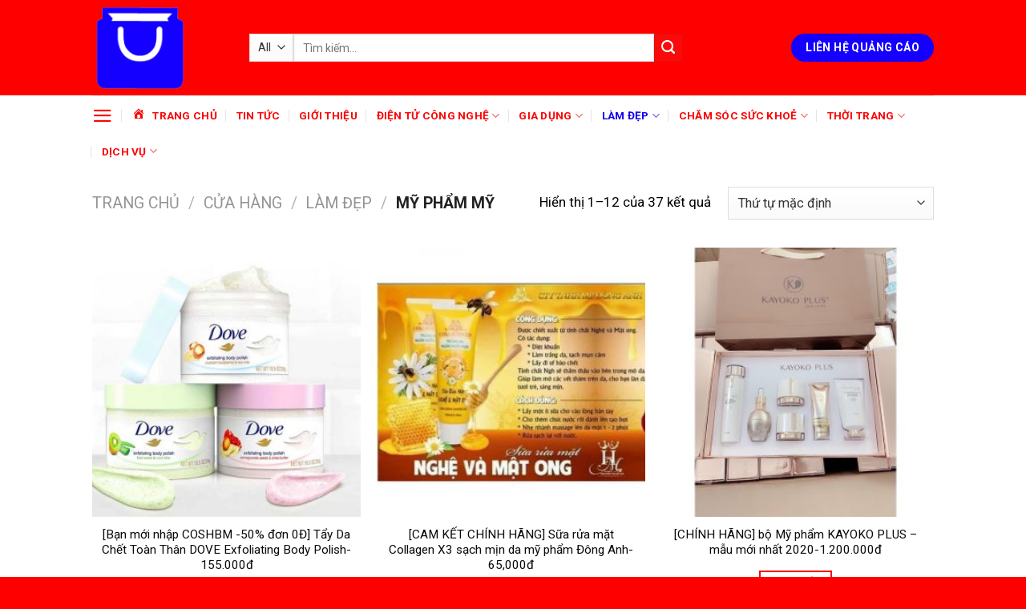

--- FILE ---
content_type: text/html; charset=UTF-8
request_url: https://sieuthi3mien.com/danh-muc-san-pham/lam-dep/my-pham-my/
body_size: 21885
content:
<!DOCTYPE html>
<!--[if IE 9 ]> <html lang="vi" class="ie9 loading-site no-js"> <![endif]-->
<!--[if IE 8 ]> <html lang="vi" class="ie8 loading-site no-js"> <![endif]-->
<!--[if (gte IE 9)|!(IE)]><!--><html lang="vi" class="loading-site no-js"> <!--<![endif]-->
<head>
	<meta charset="UTF-8" />
	<link rel="profile" href="http://gmpg.org/xfn/11" />
	<link rel="pingback" href="https://sieuthi3mien.com/xmlrpc.php" />

	<script>(function(html){html.className = html.className.replace(/\bno-js\b/,'js')})(document.documentElement);</script>
<meta name='robots' content='index, follow, max-image-preview:large, max-snippet:-1, max-video-preview:-1' />
<meta name="viewport" content="width=device-width, initial-scale=1, maximum-scale=1" />
	<!-- This site is optimized with the Yoast SEO plugin v22.6 - https://yoast.com/wordpress/plugins/seo/ -->
	<title>MỸ PHẨM MỸ</title>
	<link rel="canonical" href="https://sieuthi3mien.com/danh-muc-san-pham/lam-dep/my-pham-my/" />
	<link rel="next" href="https://sieuthi3mien.com/danh-muc-san-pham/lam-dep/my-pham-my/page/2/" />
	<meta property="og:locale" content="vi_VN" />
	<meta property="og:type" content="article" />
	<meta property="og:title" content="MỸ PHẨM MỸ" />
	<meta property="og:url" content="https://sieuthi3mien.com/danh-muc-san-pham/lam-dep/my-pham-my/" />
	<meta property="og:site_name" content="MUA HÀNG ONLINE" />
	<meta name="twitter:card" content="summary_large_image" />
	<script type="application/ld+json" class="yoast-schema-graph">{"@context":"https://schema.org","@graph":[{"@type":"CollectionPage","@id":"https://sieuthi3mien.com/danh-muc-san-pham/lam-dep/my-pham-my/","url":"https://sieuthi3mien.com/danh-muc-san-pham/lam-dep/my-pham-my/","name":"MỸ PHẨM MỸ","isPartOf":{"@id":"https://sieuthi3mien.com/#website"},"primaryImageOfPage":{"@id":"https://sieuthi3mien.com/danh-muc-san-pham/lam-dep/my-pham-my/#primaryimage"},"image":{"@id":"https://sieuthi3mien.com/danh-muc-san-pham/lam-dep/my-pham-my/#primaryimage"},"thumbnailUrl":"https://sieuthi3mien.com/wp-content/uploads/2022/12/340-dove-exfoliating-body-polish-cac-loai.jpg","breadcrumb":{"@id":"https://sieuthi3mien.com/danh-muc-san-pham/lam-dep/my-pham-my/#breadcrumb"},"inLanguage":"vi"},{"@type":"ImageObject","inLanguage":"vi","@id":"https://sieuthi3mien.com/danh-muc-san-pham/lam-dep/my-pham-my/#primaryimage","url":"https://sieuthi3mien.com/wp-content/uploads/2022/12/340-dove-exfoliating-body-polish-cac-loai.jpg","contentUrl":"https://sieuthi3mien.com/wp-content/uploads/2022/12/340-dove-exfoliating-body-polish-cac-loai.jpg","width":700,"height":700},{"@type":"BreadcrumbList","@id":"https://sieuthi3mien.com/danh-muc-san-pham/lam-dep/my-pham-my/#breadcrumb","itemListElement":[{"@type":"ListItem","position":1,"name":"Trang chủ","item":"https://sieuthi3mien.com/"},{"@type":"ListItem","position":2,"name":"LÀM ĐẸP","item":"https://sieuthi3mien.com/danh-muc-san-pham/lam-dep/"},{"@type":"ListItem","position":3,"name":"MỸ PHẨM MỸ"}]},{"@type":"WebSite","@id":"https://sieuthi3mien.com/#website","url":"https://sieuthi3mien.com/","name":"MUA HÀNG ONLINE","description":"Công nghệ, điện tử, điện máy, điện lạnh, điện thoại, máy tính bảng, laptop, tablet, du lịch, thời trang, sức khỏe, làm đẹp","publisher":{"@id":"https://sieuthi3mien.com/#/schema/person/ce935c041f0bdb108fb1d5d27316b3b1"},"potentialAction":[{"@type":"SearchAction","target":{"@type":"EntryPoint","urlTemplate":"https://sieuthi3mien.com/?s={search_term_string}"},"query-input":"required name=search_term_string"}],"inLanguage":"vi"},{"@type":["Person","Organization"],"@id":"https://sieuthi3mien.com/#/schema/person/ce935c041f0bdb108fb1d5d27316b3b1","name":"Cháo Láo San","image":{"@type":"ImageObject","inLanguage":"vi","@id":"https://sieuthi3mien.com/#/schema/person/image/","url":"https://secure.gravatar.com/avatar/7205ff8643eb60682f4bf578b9b3414e?s=96&d=mm&r=g","contentUrl":"https://secure.gravatar.com/avatar/7205ff8643eb60682f4bf578b9b3414e?s=96&d=mm&r=g","caption":"Cháo Láo San"},"logo":{"@id":"https://sieuthi3mien.com/#/schema/person/image/"}}]}</script>
	<!-- / Yoast SEO plugin. -->


<link rel='dns-prefetch' href='//stats.wp.com' />
<link rel='dns-prefetch' href='//www.googletagmanager.com' />
<link rel='dns-prefetch' href='//fonts.googleapis.com' />
<link rel="alternate" type="application/rss+xml" title="Dòng thông tin MUA HÀNG ONLINE &raquo;" href="https://sieuthi3mien.com/feed/" />
<link rel="alternate" type="application/rss+xml" title="Dòng phản hồi MUA HÀNG ONLINE &raquo;" href="https://sieuthi3mien.com/comments/feed/" />
<link rel="alternate" type="application/rss+xml" title="Nguồn cấp MUA HÀNG ONLINE &raquo; MỸ PHẨM MỸ Danh mục" href="https://sieuthi3mien.com/danh-muc-san-pham/lam-dep/my-pham-my/feed/" />
<script type="text/javascript">
window._wpemojiSettings = {"baseUrl":"https:\/\/s.w.org\/images\/core\/emoji\/14.0.0\/72x72\/","ext":".png","svgUrl":"https:\/\/s.w.org\/images\/core\/emoji\/14.0.0\/svg\/","svgExt":".svg","source":{"concatemoji":"https:\/\/sieuthi3mien.com\/wp-includes\/js\/wp-emoji-release.min.js?ver=6.3.7"}};
/*! This file is auto-generated */
!function(i,n){var o,s,e;function c(e){try{var t={supportTests:e,timestamp:(new Date).valueOf()};sessionStorage.setItem(o,JSON.stringify(t))}catch(e){}}function p(e,t,n){e.clearRect(0,0,e.canvas.width,e.canvas.height),e.fillText(t,0,0);var t=new Uint32Array(e.getImageData(0,0,e.canvas.width,e.canvas.height).data),r=(e.clearRect(0,0,e.canvas.width,e.canvas.height),e.fillText(n,0,0),new Uint32Array(e.getImageData(0,0,e.canvas.width,e.canvas.height).data));return t.every(function(e,t){return e===r[t]})}function u(e,t,n){switch(t){case"flag":return n(e,"\ud83c\udff3\ufe0f\u200d\u26a7\ufe0f","\ud83c\udff3\ufe0f\u200b\u26a7\ufe0f")?!1:!n(e,"\ud83c\uddfa\ud83c\uddf3","\ud83c\uddfa\u200b\ud83c\uddf3")&&!n(e,"\ud83c\udff4\udb40\udc67\udb40\udc62\udb40\udc65\udb40\udc6e\udb40\udc67\udb40\udc7f","\ud83c\udff4\u200b\udb40\udc67\u200b\udb40\udc62\u200b\udb40\udc65\u200b\udb40\udc6e\u200b\udb40\udc67\u200b\udb40\udc7f");case"emoji":return!n(e,"\ud83e\udef1\ud83c\udffb\u200d\ud83e\udef2\ud83c\udfff","\ud83e\udef1\ud83c\udffb\u200b\ud83e\udef2\ud83c\udfff")}return!1}function f(e,t,n){var r="undefined"!=typeof WorkerGlobalScope&&self instanceof WorkerGlobalScope?new OffscreenCanvas(300,150):i.createElement("canvas"),a=r.getContext("2d",{willReadFrequently:!0}),o=(a.textBaseline="top",a.font="600 32px Arial",{});return e.forEach(function(e){o[e]=t(a,e,n)}),o}function t(e){var t=i.createElement("script");t.src=e,t.defer=!0,i.head.appendChild(t)}"undefined"!=typeof Promise&&(o="wpEmojiSettingsSupports",s=["flag","emoji"],n.supports={everything:!0,everythingExceptFlag:!0},e=new Promise(function(e){i.addEventListener("DOMContentLoaded",e,{once:!0})}),new Promise(function(t){var n=function(){try{var e=JSON.parse(sessionStorage.getItem(o));if("object"==typeof e&&"number"==typeof e.timestamp&&(new Date).valueOf()<e.timestamp+604800&&"object"==typeof e.supportTests)return e.supportTests}catch(e){}return null}();if(!n){if("undefined"!=typeof Worker&&"undefined"!=typeof OffscreenCanvas&&"undefined"!=typeof URL&&URL.createObjectURL&&"undefined"!=typeof Blob)try{var e="postMessage("+f.toString()+"("+[JSON.stringify(s),u.toString(),p.toString()].join(",")+"));",r=new Blob([e],{type:"text/javascript"}),a=new Worker(URL.createObjectURL(r),{name:"wpTestEmojiSupports"});return void(a.onmessage=function(e){c(n=e.data),a.terminate(),t(n)})}catch(e){}c(n=f(s,u,p))}t(n)}).then(function(e){for(var t in e)n.supports[t]=e[t],n.supports.everything=n.supports.everything&&n.supports[t],"flag"!==t&&(n.supports.everythingExceptFlag=n.supports.everythingExceptFlag&&n.supports[t]);n.supports.everythingExceptFlag=n.supports.everythingExceptFlag&&!n.supports.flag,n.DOMReady=!1,n.readyCallback=function(){n.DOMReady=!0}}).then(function(){return e}).then(function(){var e;n.supports.everything||(n.readyCallback(),(e=n.source||{}).concatemoji?t(e.concatemoji):e.wpemoji&&e.twemoji&&(t(e.twemoji),t(e.wpemoji)))}))}((window,document),window._wpemojiSettings);
</script>
<style type="text/css">
img.wp-smiley,
img.emoji {
	display: inline !important;
	border: none !important;
	box-shadow: none !important;
	height: 1em !important;
	width: 1em !important;
	margin: 0 0.07em !important;
	vertical-align: -0.1em !important;
	background: none !important;
	padding: 0 !important;
}
</style>
	
<link rel='stylesheet' id='dashicons-css' href='https://sieuthi3mien.com/wp-includes/css/dashicons.min.css?ver=6.3.7' type='text/css' media='all' />
<link rel='stylesheet' id='menu-icons-extra-css' href='https://sieuthi3mien.com/wp-content/plugins/menu-icons/css/extra.min.css?ver=0.13.20' type='text/css' media='all' />
<style id='wp-block-library-inline-css' type='text/css'>
:root{--wp-admin-theme-color:#007cba;--wp-admin-theme-color--rgb:0,124,186;--wp-admin-theme-color-darker-10:#006ba1;--wp-admin-theme-color-darker-10--rgb:0,107,161;--wp-admin-theme-color-darker-20:#005a87;--wp-admin-theme-color-darker-20--rgb:0,90,135;--wp-admin-border-width-focus:2px;--wp-block-synced-color:#7a00df;--wp-block-synced-color--rgb:122,0,223}@media (min-resolution:192dpi){:root{--wp-admin-border-width-focus:1.5px}}.wp-element-button{cursor:pointer}:root{--wp--preset--font-size--normal:16px;--wp--preset--font-size--huge:42px}:root .has-very-light-gray-background-color{background-color:#eee}:root .has-very-dark-gray-background-color{background-color:#313131}:root .has-very-light-gray-color{color:#eee}:root .has-very-dark-gray-color{color:#313131}:root .has-vivid-green-cyan-to-vivid-cyan-blue-gradient-background{background:linear-gradient(135deg,#00d084,#0693e3)}:root .has-purple-crush-gradient-background{background:linear-gradient(135deg,#34e2e4,#4721fb 50%,#ab1dfe)}:root .has-hazy-dawn-gradient-background{background:linear-gradient(135deg,#faaca8,#dad0ec)}:root .has-subdued-olive-gradient-background{background:linear-gradient(135deg,#fafae1,#67a671)}:root .has-atomic-cream-gradient-background{background:linear-gradient(135deg,#fdd79a,#004a59)}:root .has-nightshade-gradient-background{background:linear-gradient(135deg,#330968,#31cdcf)}:root .has-midnight-gradient-background{background:linear-gradient(135deg,#020381,#2874fc)}.has-regular-font-size{font-size:1em}.has-larger-font-size{font-size:2.625em}.has-normal-font-size{font-size:var(--wp--preset--font-size--normal)}.has-huge-font-size{font-size:var(--wp--preset--font-size--huge)}.has-text-align-center{text-align:center}.has-text-align-left{text-align:left}.has-text-align-right{text-align:right}#end-resizable-editor-section{display:none}.aligncenter{clear:both}.items-justified-left{justify-content:flex-start}.items-justified-center{justify-content:center}.items-justified-right{justify-content:flex-end}.items-justified-space-between{justify-content:space-between}.screen-reader-text{clip:rect(1px,1px,1px,1px);word-wrap:normal!important;border:0;-webkit-clip-path:inset(50%);clip-path:inset(50%);height:1px;margin:-1px;overflow:hidden;padding:0;position:absolute;width:1px}.screen-reader-text:focus{clip:auto!important;background-color:#ddd;-webkit-clip-path:none;clip-path:none;color:#444;display:block;font-size:1em;height:auto;left:5px;line-height:normal;padding:15px 23px 14px;text-decoration:none;top:5px;width:auto;z-index:100000}html :where(.has-border-color){border-style:solid}html :where([style*=border-top-color]){border-top-style:solid}html :where([style*=border-right-color]){border-right-style:solid}html :where([style*=border-bottom-color]){border-bottom-style:solid}html :where([style*=border-left-color]){border-left-style:solid}html :where([style*=border-width]){border-style:solid}html :where([style*=border-top-width]){border-top-style:solid}html :where([style*=border-right-width]){border-right-style:solid}html :where([style*=border-bottom-width]){border-bottom-style:solid}html :where([style*=border-left-width]){border-left-style:solid}html :where(img[class*=wp-image-]){height:auto;max-width:100%}:where(figure){margin:0 0 1em}html :where(.is-position-sticky){--wp-admin--admin-bar--position-offset:var(--wp-admin--admin-bar--height,0px)}@media screen and (max-width:600px){html :where(.is-position-sticky){--wp-admin--admin-bar--position-offset:0px}}
</style>
<style id='classic-theme-styles-inline-css' type='text/css'>
/*! This file is auto-generated */
.wp-block-button__link{color:#fff;background-color:#32373c;border-radius:9999px;box-shadow:none;text-decoration:none;padding:calc(.667em + 2px) calc(1.333em + 2px);font-size:1.125em}.wp-block-file__button{background:#32373c;color:#fff;text-decoration:none}
</style>
<link rel='stylesheet' id='contact-form-7-css' href='https://sieuthi3mien.com/wp-content/plugins/contact-form-7/includes/css/styles.css?ver=5.9.8' type='text/css' media='all' />
<link rel='stylesheet' id='toc-screen-css' href='https://sieuthi3mien.com/wp-content/plugins/table-of-contents-plus/screen.min.css?ver=2411.1' type='text/css' media='all' />
<style id='woocommerce-inline-inline-css' type='text/css'>
.woocommerce form .form-row .required { visibility: visible; }
</style>
<link rel='stylesheet' id='megamenu-css' href='https://sieuthi3mien.com/wp-content/uploads/maxmegamenu/style.css?ver=e224c4' type='text/css' media='all' />
<link rel='stylesheet' id='megamenu-fontawesome-css' href='https://sieuthi3mien.com/wp-content/plugins/megamenu-pro/icons/fontawesome/css/font-awesome.min.css?ver=1.7' type='text/css' media='all' />
<link rel='stylesheet' id='megamenu-genericons-css' href='https://sieuthi3mien.com/wp-content/plugins/megamenu-pro/icons/genericons/genericons/genericons.css?ver=1.7' type='text/css' media='all' />
<link rel='stylesheet' id='flatsome-main-css' href='https://sieuthi3mien.com/wp-content/themes/flatsome/assets/css/flatsome.css?ver=3.14.3' type='text/css' media='all' />
<style id='flatsome-main-inline-css' type='text/css'>
@font-face {
				font-family: "fl-icons";
				font-display: block;
				src: url(https://sieuthi3mien.com/wp-content/themes/flatsome/assets/css/icons/fl-icons.eot?v=3.14.3);
				src:
					url(https://sieuthi3mien.com/wp-content/themes/flatsome/assets/css/icons/fl-icons.eot#iefix?v=3.14.3) format("embedded-opentype"),
					url(https://sieuthi3mien.com/wp-content/themes/flatsome/assets/css/icons/fl-icons.woff2?v=3.14.3) format("woff2"),
					url(https://sieuthi3mien.com/wp-content/themes/flatsome/assets/css/icons/fl-icons.ttf?v=3.14.3) format("truetype"),
					url(https://sieuthi3mien.com/wp-content/themes/flatsome/assets/css/icons/fl-icons.woff?v=3.14.3) format("woff"),
					url(https://sieuthi3mien.com/wp-content/themes/flatsome/assets/css/icons/fl-icons.svg?v=3.14.3#fl-icons) format("svg");
			}
</style>
<link rel='stylesheet' id='flatsome-shop-css' href='https://sieuthi3mien.com/wp-content/themes/flatsome/assets/css/flatsome-shop.css?ver=3.14.3' type='text/css' media='all' />
<link rel='stylesheet' id='flatsome-style-css' href='https://sieuthi3mien.com/wp-content/themes/flatsome-child/style.css?ver=3.0' type='text/css' media='all' />
<link rel='stylesheet' id='flatsome-googlefonts-css' href='//fonts.googleapis.com/css?family=Roboto%3Aregular%2C700%2Cregular%2C700%2Cregular&#038;display=swap&#038;ver=3.9' type='text/css' media='all' />
<script type='text/javascript' src='https://sieuthi3mien.com/wp-includes/js/dist/vendor/wp-polyfill-inert.min.js?ver=3.1.2' id='wp-polyfill-inert-js'></script>
<script type='text/javascript' src='https://sieuthi3mien.com/wp-includes/js/dist/vendor/regenerator-runtime.min.js?ver=0.13.11' id='regenerator-runtime-js'></script>
<script type='text/javascript' src='https://sieuthi3mien.com/wp-includes/js/dist/vendor/wp-polyfill.min.js?ver=3.15.0' id='wp-polyfill-js'></script>
<script type='text/javascript' src='https://sieuthi3mien.com/wp-includes/js/dist/hooks.min.js?ver=c6aec9a8d4e5a5d543a1' id='wp-hooks-js'></script>
<script type='text/javascript' src='https://stats.wp.com/w.js?ver=202604' id='woo-tracks-js'></script>
<script type='text/javascript' src='https://sieuthi3mien.com/wp-includes/js/jquery/jquery.min.js?ver=3.7.0' id='jquery-core-js'></script>
<script type='text/javascript' src='https://sieuthi3mien.com/wp-includes/js/jquery/jquery-migrate.min.js?ver=3.4.1' id='jquery-migrate-js'></script>
<script type='text/javascript' src='https://sieuthi3mien.com/wp-content/plugins/woocommerce/assets/js/jquery-blockui/jquery.blockUI.min.js?ver=2.7.0-wc.8.7.0' id='jquery-blockui-js' defer data-wp-strategy='defer'></script>
<script type='text/javascript' id='wc-add-to-cart-js-extra'>
/* <![CDATA[ */
var wc_add_to_cart_params = {"ajax_url":"\/wp-admin\/admin-ajax.php","wc_ajax_url":"\/?wc-ajax=%%endpoint%%","i18n_view_cart":"Xem gi\u1ecf h\u00e0ng","cart_url":"https:\/\/sieuthi3mien.com\/gio-hang\/","is_cart":"","cart_redirect_after_add":"no"};
/* ]]> */
</script>
<script type='text/javascript' src='https://sieuthi3mien.com/wp-content/plugins/woocommerce/assets/js/frontend/add-to-cart.min.js?ver=8.7.0' id='wc-add-to-cart-js' defer data-wp-strategy='defer'></script>
<script type='text/javascript' src='https://sieuthi3mien.com/wp-content/plugins/woocommerce/assets/js/js-cookie/js.cookie.min.js?ver=2.1.4-wc.8.7.0' id='js-cookie-js' defer data-wp-strategy='defer'></script>
<script type='text/javascript' id='woocommerce-js-extra'>
/* <![CDATA[ */
var woocommerce_params = {"ajax_url":"\/wp-admin\/admin-ajax.php","wc_ajax_url":"\/?wc-ajax=%%endpoint%%"};
/* ]]> */
</script>
<script type='text/javascript' src='https://sieuthi3mien.com/wp-content/plugins/woocommerce/assets/js/frontend/woocommerce.min.js?ver=8.7.0' id='woocommerce-js' defer data-wp-strategy='defer'></script>

<!-- Đoạn mã Google tag (gtag.js) được thêm bởi Site Kit -->
<!-- Đoạn mã Google Analytics được thêm bởi Site Kit -->
<script type='text/javascript' src='https://www.googletagmanager.com/gtag/js?id=G-CYJHVC58SE' id='google_gtagjs-js' async></script>
<script id="google_gtagjs-js-after" type="text/javascript">
window.dataLayer = window.dataLayer || [];function gtag(){dataLayer.push(arguments);}
gtag("set","linker",{"domains":["sieuthi3mien.com"]});
gtag("js", new Date());
gtag("set", "developer_id.dZTNiMT", true);
gtag("config", "G-CYJHVC58SE");
</script>
<link rel="https://api.w.org/" href="https://sieuthi3mien.com/wp-json/" /><link rel="alternate" type="application/json" href="https://sieuthi3mien.com/wp-json/wp/v2/product_cat/48" /><link rel="EditURI" type="application/rsd+xml" title="RSD" href="https://sieuthi3mien.com/xmlrpc.php?rsd" />
<meta name="generator" content="WordPress 6.3.7" />
<meta name="generator" content="WooCommerce 8.7.0" />
<meta name="generator" content="Site Kit by Google 1.167.0" /><!-- Google tag (gtag.js) -->
<script async src="https://www.googletagmanager.com/gtag/js?id=G-FQ11W58VEJ"></script>
<script>
  window.dataLayer = window.dataLayer || [];
  function gtag(){dataLayer.push(arguments);}
  gtag('js', new Date());

  gtag('config', 'G-FQ11W58VEJ');
</script>
<meta name="google-site-verification" content="1zjtHMH-4V113wZYM-AYZInjLz4O-nrYJDqtpf3SWtc" />
<style>.bg{opacity: 0; transition: opacity 1s; -webkit-transition: opacity 1s;} .bg-loaded{opacity: 1;}</style><!--[if IE]><link rel="stylesheet" type="text/css" href="https://sieuthi3mien.com/wp-content/themes/flatsome/assets/css/ie-fallback.css"><script src="//cdnjs.cloudflare.com/ajax/libs/html5shiv/3.6.1/html5shiv.js"></script><script>var head = document.getElementsByTagName('head')[0],style = document.createElement('style');style.type = 'text/css';style.styleSheet.cssText = ':before,:after{content:none !important';head.appendChild(style);setTimeout(function(){head.removeChild(style);}, 0);</script><script src="https://sieuthi3mien.com/wp-content/themes/flatsome/assets/libs/ie-flexibility.js"></script><![endif]-->	<noscript><style>.woocommerce-product-gallery{ opacity: 1 !important; }</style></noscript>
	<link rel="icon" href="https://sieuthi3mien.com/wp-content/uploads/2021/02/cropped-logo1-32x32.png" sizes="32x32" />
<link rel="icon" href="https://sieuthi3mien.com/wp-content/uploads/2021/02/cropped-logo1-192x192.png" sizes="192x192" />
<link rel="apple-touch-icon" href="https://sieuthi3mien.com/wp-content/uploads/2021/02/cropped-logo1-180x180.png" />
<meta name="msapplication-TileImage" content="https://sieuthi3mien.com/wp-content/uploads/2021/02/cropped-logo1-270x270.png" />
<style id="custom-css" type="text/css">:root {--primary-color: #fa0a0a;}.header-main{height: 119px}#logo img{max-height: 119px}#logo{width:166px;}.header-bottom{min-height: 43px}.header-top{min-height: 30px}.transparent .header-main{height: 265px}.transparent #logo img{max-height: 265px}.has-transparent + .page-title:first-of-type,.has-transparent + #main > .page-title,.has-transparent + #main > div > .page-title,.has-transparent + #main .page-header-wrapper:first-of-type .page-title{padding-top: 315px;}.header.show-on-scroll,.stuck .header-main{height:70px!important}.stuck #logo img{max-height: 70px!important}.search-form{ width: 80%;}.header-bg-color, .header-wrapper {background-color: #ff0000}.header-bottom {background-color: #ffffff}.stuck .header-main .nav > li > a{line-height: 50px }.header-bottom-nav > li > a{line-height: 16px }@media (max-width: 549px) {.header-main{height: 70px}#logo img{max-height: 70px}}.nav-dropdown{border-radius:15px}.nav-dropdown{font-size:100%}/* Color */.accordion-title.active, .has-icon-bg .icon .icon-inner,.logo a, .primary.is-underline, .primary.is-link, .badge-outline .badge-inner, .nav-outline > li.active> a,.nav-outline >li.active > a, .cart-icon strong,[data-color='primary'], .is-outline.primary{color: #fa0a0a;}/* Color !important */[data-text-color="primary"]{color: #fa0a0a!important;}/* Background Color */[data-text-bg="primary"]{background-color: #fa0a0a;}/* Background */.scroll-to-bullets a,.featured-title, .label-new.menu-item > a:after, .nav-pagination > li > .current,.nav-pagination > li > span:hover,.nav-pagination > li > a:hover,.has-hover:hover .badge-outline .badge-inner,button[type="submit"], .button.wc-forward:not(.checkout):not(.checkout-button), .button.submit-button, .button.primary:not(.is-outline),.featured-table .title,.is-outline:hover, .has-icon:hover .icon-label,.nav-dropdown-bold .nav-column li > a:hover, .nav-dropdown.nav-dropdown-bold > li > a:hover, .nav-dropdown-bold.dark .nav-column li > a:hover, .nav-dropdown.nav-dropdown-bold.dark > li > a:hover, .is-outline:hover, .tagcloud a:hover,.grid-tools a, input[type='submit']:not(.is-form), .box-badge:hover .box-text, input.button.alt,.nav-box > li > a:hover,.nav-box > li.active > a,.nav-pills > li.active > a ,.current-dropdown .cart-icon strong, .cart-icon:hover strong, .nav-line-bottom > li > a:before, .nav-line-grow > li > a:before, .nav-line > li > a:before,.banner, .header-top, .slider-nav-circle .flickity-prev-next-button:hover svg, .slider-nav-circle .flickity-prev-next-button:hover .arrow, .primary.is-outline:hover, .button.primary:not(.is-outline), input[type='submit'].primary, input[type='submit'].primary, input[type='reset'].button, input[type='button'].primary, .badge-inner{background-color: #fa0a0a;}/* Border */.nav-vertical.nav-tabs > li.active > a,.scroll-to-bullets a.active,.nav-pagination > li > .current,.nav-pagination > li > span:hover,.nav-pagination > li > a:hover,.has-hover:hover .badge-outline .badge-inner,.accordion-title.active,.featured-table,.is-outline:hover, .tagcloud a:hover,blockquote, .has-border, .cart-icon strong:after,.cart-icon strong,.blockUI:before, .processing:before,.loading-spin, .slider-nav-circle .flickity-prev-next-button:hover svg, .slider-nav-circle .flickity-prev-next-button:hover .arrow, .primary.is-outline:hover{border-color: #fa0a0a}.nav-tabs > li.active > a{border-top-color: #fa0a0a}.widget_shopping_cart_content .blockUI.blockOverlay:before { border-left-color: #fa0a0a }.woocommerce-checkout-review-order .blockUI.blockOverlay:before { border-left-color: #fa0a0a }/* Fill */.slider .flickity-prev-next-button:hover svg,.slider .flickity-prev-next-button:hover .arrow{fill: #fa0a0a;}body{font-size: 106%;}@media screen and (max-width: 549px){body{font-size: 100%;}}body{font-family:"Roboto", sans-serif}body{font-weight: 0}body{color: #000000}.nav > li > a {font-family:"Roboto", sans-serif;}.mobile-sidebar-levels-2 .nav > li > ul > li > a {font-family:"Roboto", sans-serif;}.nav > li > a {font-weight: 700;}.mobile-sidebar-levels-2 .nav > li > ul > li > a {font-weight: 700;}h1,h2,h3,h4,h5,h6,.heading-font, .off-canvas-center .nav-sidebar.nav-vertical > li > a{font-family: "Roboto", sans-serif;}h1,h2,h3,h4,h5,h6,.heading-font,.banner h1,.banner h2{font-weight: 700;}h1,h2,h3,h4,h5,h6,.heading-font{color: #f90505;}.alt-font{font-family: "Roboto", sans-serif;}.alt-font{font-weight: 0!important;}.header:not(.transparent) .top-bar-nav > li > a {color: #ff0000;}.header:not(.transparent) .header-bottom-nav.nav > li > a{color: #f90505;}.header:not(.transparent) .header-bottom-nav.nav > li > a:hover,.header:not(.transparent) .header-bottom-nav.nav > li.active > a,.header:not(.transparent) .header-bottom-nav.nav > li.current > a,.header:not(.transparent) .header-bottom-nav.nav > li > a.active,.header:not(.transparent) .header-bottom-nav.nav > li > a.current{color: #1303ec;}.header-bottom-nav.nav-line-bottom > li > a:before,.header-bottom-nav.nav-line-grow > li > a:before,.header-bottom-nav.nav-line > li > a:before,.header-bottom-nav.nav-box > li > a:hover,.header-bottom-nav.nav-box > li.active > a,.header-bottom-nav.nav-pills > li > a:hover,.header-bottom-nav.nav-pills > li.active > a{color:#FFF!important;background-color: #1303ec;}a{color: #0a0a0a;}a:hover{color: #1e0afa;}.tagcloud a:hover{border-color: #1e0afa;background-color: #1e0afa;}@media screen and (min-width: 550px){.products .box-vertical .box-image{min-width: 300px!important;width: 300px!important;}}.header-main .social-icons,.header-main .cart-icon strong,.header-main .menu-title,.header-main .header-button > .button.is-outline,.header-main .nav > li > a > i:not(.icon-angle-down){color: #1500ff!important;}.header-main .header-button > .button.is-outline,.header-main .cart-icon strong:after,.header-main .cart-icon strong{border-color: #1500ff!important;}.header-main .header-button > .button:not(.is-outline){background-color: #1500ff!important;}.header-main .current-dropdown .cart-icon strong,.header-main .header-button > .button:hover,.header-main .header-button > .button:hover i,.header-main .header-button > .button:hover span{color:#FFF!important;}.header-main .menu-title:hover,.header-main .social-icons a:hover,.header-main .header-button > .button.is-outline:hover,.header-main .nav > li > a:hover > i:not(.icon-angle-down){color: #81d742!important;}.header-main .current-dropdown .cart-icon strong,.header-main .header-button > .button:hover{background-color: #81d742!important;}.header-main .current-dropdown .cart-icon strong:after,.header-main .current-dropdown .cart-icon strong,.header-main .header-button > .button:hover{border-color: #81d742!important;}.footer-2{background-color: #fc0000}.absolute-footer, html{background-color: #ff0000}.label-new.menu-item > a:after{content:"New";}.label-hot.menu-item > a:after{content:"Hot";}.label-sale.menu-item > a:after{content:"Sale";}.label-popular.menu-item > a:after{content:"Popular";}</style><style type="text/css">/** Mega Menu CSS: fs **/</style>
</head>

<body class="archive tax-product_cat term-my-pham-my term-48 theme-flatsome woocommerce woocommerce-page woocommerce-no-js mega-menu-max-mega-menu-1 lightbox nav-dropdown-has-arrow nav-dropdown-has-shadow nav-dropdown-has-border">


<a class="skip-link screen-reader-text" href="#main">Skip to content</a>

<div id="wrapper">

	
	<header id="header" class="header has-sticky sticky-jump">
		<div class="header-wrapper">
			<div id="masthead" class="header-main hide-for-sticky">
      <div class="header-inner flex-row container logo-left medium-logo-center" role="navigation">

          <!-- Logo -->
          <div id="logo" class="flex-col logo">
            <!-- Header logo -->
<a href="https://sieuthi3mien.com/" title="MUA HÀNG ONLINE - Công nghệ, điện tử, điện máy, điện lạnh, điện thoại, máy tính bảng, laptop, tablet, du lịch, thời trang, sức khỏe, làm đẹp" rel="home">
    <img width="166" height="119" src="https://sieuthi3mien.com/wp-content/uploads/2021/02/logo1.png" class="header_logo header-logo" alt="MUA HÀNG ONLINE"/><img  width="166" height="119" src="https://sieuthi3mien.com/wp-content/uploads/2021/02/logo1.png" class="header-logo-dark" alt="MUA HÀNG ONLINE"/></a>
          </div>

          <!-- Mobile Left Elements -->
          <div class="flex-col show-for-medium flex-left">
            <ul class="mobile-nav nav nav-left ">
              <li class="nav-icon has-icon">
  		<a href="#" data-open="#main-menu" data-pos="left" data-bg="main-menu-overlay" data-color="" class="is-small" aria-label="Menu" aria-controls="main-menu" aria-expanded="false">
		
		  <i class="icon-menu" ></i>
		  		</a>
	</li>            </ul>
          </div>

          <!-- Left Elements -->
          <div class="flex-col hide-for-medium flex-left
            flex-grow">
            <ul class="header-nav header-nav-main nav nav-left  nav-pills nav-uppercase" >
              <li class="header-search-form search-form html relative has-icon">
	<div class="header-search-form-wrapper">
		<div class="searchform-wrapper ux-search-box relative is-normal"><form role="search" method="get" class="searchform" action="https://sieuthi3mien.com/">
	<div class="flex-row relative">
					<div class="flex-col search-form-categories">
				<select class="search_categories resize-select mb-0" name="product_cat"><option value="" selected='selected'>All</option><option value="cham-soc-suc-khoe">CHĂM SÓC SỨC KHOẺ</option><option value="chua-phan-loai">Chưa phân loại</option><option value="dich-vu">DỊCH VỤ</option><option value="dien-tu-cong-nghe">ĐIỆN TỬ CÔNG NGHỆ</option><option value="gia-dung">GIA DỤNG</option><option value="lam-dep">LÀM ĐẸP</option><option value="thoi-trang">THỜI TRANG</option></select>			</div>
						<div class="flex-col flex-grow">
			<label class="screen-reader-text" for="woocommerce-product-search-field-0">Tìm kiếm:</label>
			<input type="search" id="woocommerce-product-search-field-0" class="search-field mb-0" placeholder="Tìm kiếm&hellip;" value="" name="s" />
			<input type="hidden" name="post_type" value="product" />
					</div>
		<div class="flex-col">
			<button type="submit" value="Tìm kiếm" class="ux-search-submit submit-button secondary button icon mb-0" aria-label="Submit">
				<i class="icon-search" ></i>			</button>
		</div>
	</div>
	<div class="live-search-results text-left z-top"></div>
</form>
</div>	</div>
</li>            </ul>
          </div>

          <!-- Right Elements -->
          <div class="flex-col hide-for-medium flex-right">
            <ul class="header-nav header-nav-main nav nav-right  nav-pills nav-uppercase">
              <li class="html header-button-1">
	<div class="header-button">
	<a rel="noopener noreferrer" href="https://sieuthi3mien.com/lien-he/" target="_blank" class="button primary box-shadow-1-hover"  style="border-radius:99px;">
    <span>LIÊN HỆ QUẢNG CÁO</span>
  </a>
	</div>
</li>


            </ul>
          </div>

          <!-- Mobile Right Elements -->
          <div class="flex-col show-for-medium flex-right">
            <ul class="mobile-nav nav nav-right ">
              <li class="html header-button-1">
	<div class="header-button">
	<a rel="noopener noreferrer" href="https://sieuthi3mien.com/lien-he/" target="_blank" class="button primary box-shadow-1-hover"  style="border-radius:99px;">
    <span>LIÊN HỆ QUẢNG CÁO</span>
  </a>
	</div>
</li>


            </ul>
          </div>

      </div>
     
            <div class="container"><div class="top-divider full-width"></div></div>
      </div><div id="wide-nav" class="header-bottom wide-nav hide-for-medium">
    <div class="flex-row container">

                        <div class="flex-col hide-for-medium flex-left">
                <ul class="nav header-nav header-bottom-nav nav-left  nav-divided nav-uppercase">
                    <li class="nav-icon has-icon">
  		<a href="#" data-open="#main-menu" data-pos="left" data-bg="main-menu-overlay" data-color="" class="is-small" aria-label="Menu" aria-controls="main-menu" aria-expanded="false">
		
		  <i class="icon-menu" ></i>
		  		</a>
	</li><li id="menu-item-14" class="menu-item menu-item-type-post_type menu-item-object-page menu-item-home menu-item-14 menu-item-design-default"><a href="https://sieuthi3mien.com/" class="nav-top-link"><i class="_mi _before dashicons dashicons-admin-home" aria-hidden="true"></i><span>TRANG CHỦ</span></a></li>
<li id="menu-item-16" class="menu-item menu-item-type-taxonomy menu-item-object-category menu-item-16 menu-item-design-default"><a href="https://sieuthi3mien.com/category/tin-tuc/" class="nav-top-link">TIN TỨC</a></li>
<li id="menu-item-15" class="menu-item menu-item-type-post_type menu-item-object-page menu-item-15 menu-item-design-default"><a href="https://sieuthi3mien.com/gioi-thieu/" class="nav-top-link">GIỚI THIỆU</a></li>
<li id="menu-item-18" class="menu-item menu-item-type-taxonomy menu-item-object-product_cat menu-item-has-children menu-item-18 menu-item-design-default has-dropdown"><a href="https://sieuthi3mien.com/danh-muc-san-pham/dien-tu-cong-nghe/" class="nav-top-link">ĐIỆN TỬ CÔNG NGHỆ<i class="icon-angle-down" ></i></a>
<ul class="sub-menu nav-dropdown nav-dropdown-bold dropdown-uppercase">
	<li id="menu-item-23" class="menu-item menu-item-type-taxonomy menu-item-object-product_cat menu-item-23"><a href="https://sieuthi3mien.com/danh-muc-san-pham/dien-tu-cong-nghe/dien-thoai/">ĐIỆN THOẠI</a></li>
	<li id="menu-item-2205" class="menu-item menu-item-type-taxonomy menu-item-object-product_cat menu-item-2205"><a href="https://sieuthi3mien.com/danh-muc-san-pham/dien-tu-cong-nghe/op-lung-dien-thoai/">ỐP LƯNG ĐIỆN THOẠI</a></li>
	<li id="menu-item-24" class="menu-item menu-item-type-taxonomy menu-item-object-product_cat menu-item-24"><a href="https://sieuthi3mien.com/danh-muc-san-pham/dien-tu-cong-nghe/may-tinh/">MÁY TÍNH</a></li>
	<li id="menu-item-337" class="menu-item menu-item-type-taxonomy menu-item-object-product_cat menu-item-337"><a href="https://sieuthi3mien.com/danh-muc-san-pham/dien-tu-cong-nghe/may-tinh-bang/">MÁY TÍNH BẢNG</a></li>
	<li id="menu-item-4523" class="menu-item menu-item-type-taxonomy menu-item-object-product_cat menu-item-4523"><a href="https://sieuthi3mien.com/danh-muc-san-pham/dien-tu-cong-nghe/thiet-bi-may-tinh/">THIẾT BỊ MÁY TÍNH</a></li>
	<li id="menu-item-338" class="menu-item menu-item-type-taxonomy menu-item-object-product_cat menu-item-338"><a href="https://sieuthi3mien.com/danh-muc-san-pham/dien-tu-cong-nghe/tivi/">TIVI</a></li>
	<li id="menu-item-334" class="menu-item menu-item-type-taxonomy menu-item-object-product_cat menu-item-334"><a href="https://sieuthi3mien.com/danh-muc-san-pham/dien-tu-cong-nghe/may-anh/">MÁY ẢNH</a></li>
	<li id="menu-item-336" class="menu-item menu-item-type-taxonomy menu-item-object-product_cat menu-item-336"><a href="https://sieuthi3mien.com/danh-muc-san-pham/dien-tu-cong-nghe/may-quay-phim/">MÁY QUAY PHIM</a></li>
	<li id="menu-item-335" class="menu-item menu-item-type-taxonomy menu-item-object-product_cat menu-item-335"><a href="https://sieuthi3mien.com/danh-muc-san-pham/dien-tu-cong-nghe/may-in/">MÁY IN</a></li>
	<li id="menu-item-333" class="menu-item menu-item-type-taxonomy menu-item-object-product_cat menu-item-333"><a href="https://sieuthi3mien.com/danh-muc-san-pham/dien-tu-cong-nghe/loa/">LOA</a></li>
	<li id="menu-item-331" class="menu-item menu-item-type-taxonomy menu-item-object-product_cat menu-item-331"><a href="https://sieuthi3mien.com/danh-muc-san-pham/dien-tu-cong-nghe/am-thanh/">ÂM THANH</a></li>
	<li id="menu-item-332" class="menu-item menu-item-type-taxonomy menu-item-object-product_cat menu-item-332"><a href="https://sieuthi3mien.com/danh-muc-san-pham/dien-tu-cong-nghe/dien-tu-cong-nghe-khac/">ĐIỆN TỬ CÔNG NGHỆ KHÁC</a></li>
</ul>
</li>
<li id="menu-item-19" class="menu-item menu-item-type-taxonomy menu-item-object-product_cat menu-item-has-children menu-item-19 menu-item-design-default has-dropdown"><a href="https://sieuthi3mien.com/danh-muc-san-pham/gia-dung/" class="nav-top-link">GIA DỤNG<i class="icon-angle-down" ></i></a>
<ul class="sub-menu nav-dropdown nav-dropdown-bold dropdown-uppercase">
	<li id="menu-item-5881" class="menu-item menu-item-type-taxonomy menu-item-object-product_cat menu-item-5881"><a href="https://sieuthi3mien.com/danh-muc-san-pham/gia-dung/am-sieu-toc-gia-dung/">ẤM SIÊU TỐC</a></li>
	<li id="menu-item-25" class="menu-item menu-item-type-taxonomy menu-item-object-product_cat menu-item-25"><a href="https://sieuthi3mien.com/danh-muc-san-pham/gia-dung/may-lanh/">MÁY LẠNH</a></li>
	<li id="menu-item-26" class="menu-item menu-item-type-taxonomy menu-item-object-product_cat menu-item-26"><a href="https://sieuthi3mien.com/danh-muc-san-pham/gia-dung/tu-lanh/">TỦ LẠNH</a></li>
	<li id="menu-item-340" class="menu-item menu-item-type-taxonomy menu-item-object-product_cat menu-item-340"><a href="https://sieuthi3mien.com/danh-muc-san-pham/gia-dung/may-giat/">MÁY GIẶT</a></li>
	<li id="menu-item-342" class="menu-item menu-item-type-taxonomy menu-item-object-product_cat menu-item-342"><a href="https://sieuthi3mien.com/danh-muc-san-pham/gia-dung/may-nuoc-nong/">MÁY NƯỚC NÓNG</a></li>
	<li id="menu-item-341" class="menu-item menu-item-type-taxonomy menu-item-object-product_cat menu-item-341"><a href="https://sieuthi3mien.com/danh-muc-san-pham/gia-dung/may-loc-khong-khi/">MÁY LỌC KHÔNG KHÍ</a></li>
	<li id="menu-item-344" class="menu-item menu-item-type-taxonomy menu-item-object-product_cat menu-item-344"><a href="https://sieuthi3mien.com/danh-muc-san-pham/gia-dung/tu-dong/">TỦ ĐÔNG</a></li>
	<li id="menu-item-345" class="menu-item menu-item-type-taxonomy menu-item-object-product_cat menu-item-345"><a href="https://sieuthi3mien.com/danh-muc-san-pham/gia-dung/tu-mat/">TỦ MÁT</a></li>
	<li id="menu-item-343" class="menu-item menu-item-type-taxonomy menu-item-object-product_cat menu-item-343"><a href="https://sieuthi3mien.com/danh-muc-san-pham/gia-dung/quat/">QUẠT</a></li>
	<li id="menu-item-4343" class="menu-item menu-item-type-taxonomy menu-item-object-product_cat menu-item-4343"><a href="https://sieuthi3mien.com/danh-muc-san-pham/gia-dung/may-say-toc/">MÁY SẤY TÓC</a></li>
	<li id="menu-item-339" class="menu-item menu-item-type-taxonomy menu-item-object-product_cat menu-item-339"><a href="https://sieuthi3mien.com/danh-muc-san-pham/gia-dung/gia-dung-khac/">GIA DỤNG KHÁC</a></li>
	<li id="menu-item-2787" class="menu-item menu-item-type-taxonomy menu-item-object-product_cat menu-item-2787"><a href="https://sieuthi3mien.com/danh-muc-san-pham/gia-dung/gia-dung-khac/bep-dien/">BẾP ĐIỆN</a></li>
	<li id="menu-item-2797" class="menu-item menu-item-type-taxonomy menu-item-object-product_cat menu-item-2797"><a href="https://sieuthi3mien.com/danh-muc-san-pham/gia-dung/gia-dung-khac/noi-com/">NỒI CƠM</a></li>
	<li id="menu-item-2776" class="menu-item menu-item-type-taxonomy menu-item-object-product_cat menu-item-2776"><a href="https://sieuthi3mien.com/danh-muc-san-pham/gia-dung/gia-dung-khac/noi-lau/">NỒI LẨU</a></li>
</ul>
</li>
<li id="menu-item-20" class="menu-item menu-item-type-taxonomy menu-item-object-product_cat current-product_cat-ancestor current-menu-ancestor current-menu-parent current-product_cat-parent menu-item-has-children menu-item-20 active menu-item-design-default has-dropdown"><a href="https://sieuthi3mien.com/danh-muc-san-pham/lam-dep/" class="nav-top-link">LÀM ĐẸP<i class="icon-angle-down" ></i></a>
<ul class="sub-menu nav-dropdown nav-dropdown-bold dropdown-uppercase">
	<li id="menu-item-3111" class="menu-item menu-item-type-taxonomy menu-item-object-product_cat menu-item-3111"><a href="https://sieuthi3mien.com/danh-muc-san-pham/lam-dep/my-pham-thai-lan/">MỸ PHẨM THÁI LAN</a></li>
	<li id="menu-item-357" class="menu-item menu-item-type-taxonomy menu-item-object-product_cat menu-item-357"><a href="https://sieuthi3mien.com/danh-muc-san-pham/lam-dep/my-pham-viet-nam/">MỸ PHẨM VIỆT NAM</a></li>
	<li id="menu-item-353" class="menu-item menu-item-type-taxonomy menu-item-object-product_cat menu-item-353"><a href="https://sieuthi3mien.com/danh-muc-san-pham/lam-dep/my-pham-han-quoc/">MỸ PHẨM HÀN QUỐC</a></li>
	<li id="menu-item-355" class="menu-item menu-item-type-taxonomy menu-item-object-product_cat menu-item-355"><a href="https://sieuthi3mien.com/danh-muc-san-pham/lam-dep/my-pham-nhat-ban/">MỸ PHẨM NHẬT BẢN</a></li>
	<li id="menu-item-354" class="menu-item menu-item-type-taxonomy menu-item-object-product_cat current-menu-item menu-item-354 active"><a href="https://sieuthi3mien.com/danh-muc-san-pham/lam-dep/my-pham-my/" aria-current="page">MỸ PHẨM MỸ</a></li>
	<li id="menu-item-356" class="menu-item menu-item-type-taxonomy menu-item-object-product_cat menu-item-356"><a href="https://sieuthi3mien.com/danh-muc-san-pham/lam-dep/my-pham-phap/">MỸ PHẨM PHÁP</a></li>
	<li id="menu-item-3154" class="menu-item menu-item-type-taxonomy menu-item-object-product_cat menu-item-3154"><a href="https://sieuthi3mien.com/danh-muc-san-pham/lam-dep/dau-goi/dau-goi-han-quoc/">DẦU GỘI HÀN QUỐC</a></li>
	<li id="menu-item-3155" class="menu-item menu-item-type-taxonomy menu-item-object-product_cat menu-item-3155"><a href="https://sieuthi3mien.com/danh-muc-san-pham/lam-dep/dau-goi/dau-goi-my-dau-goi/">DẦU GỘI MỸ</a></li>
	<li id="menu-item-3156" class="menu-item menu-item-type-taxonomy menu-item-object-product_cat menu-item-3156"><a href="https://sieuthi3mien.com/danh-muc-san-pham/lam-dep/dau-goi/dau-goi-viet-nam/">DẦU GỘI VIỆT NAM</a></li>
</ul>
</li>
<li id="menu-item-21" class="menu-item menu-item-type-taxonomy menu-item-object-product_cat menu-item-has-children menu-item-21 menu-item-design-default has-dropdown"><a href="https://sieuthi3mien.com/danh-muc-san-pham/cham-soc-suc-khoe/" class="nav-top-link">CHĂM SÓC SỨC KHOẺ<i class="icon-angle-down" ></i></a>
<ul class="sub-menu nav-dropdown nav-dropdown-bold dropdown-uppercase">
	<li id="menu-item-1591" class="menu-item menu-item-type-taxonomy menu-item-object-product_cat menu-item-1591"><a href="https://sieuthi3mien.com/danh-muc-san-pham/cham-soc-suc-khoe/thuoc-xuong-khop/">THUỐC XƯƠNG KHỚP</a></li>
	<li id="menu-item-1827" class="menu-item menu-item-type-taxonomy menu-item-object-product_cat menu-item-1827"><a href="https://sieuthi3mien.com/danh-muc-san-pham/cham-soc-suc-khoe/benh-gout/">bệnh gout</a></li>
	<li id="menu-item-1592" class="menu-item menu-item-type-taxonomy menu-item-object-product_cat menu-item-1592"><a href="https://sieuthi3mien.com/danh-muc-san-pham/cham-soc-suc-khoe/giam-can/">GIẢM CÂN</a></li>
	<li id="menu-item-1945" class="menu-item menu-item-type-taxonomy menu-item-object-product_cat menu-item-1945"><a href="https://sieuthi3mien.com/danh-muc-san-pham/cham-soc-suc-khoe/benh-tri-suc-khoe/">BỆNH TRĨ</a></li>
	<li id="menu-item-4536" class="menu-item menu-item-type-taxonomy menu-item-object-product_cat menu-item-4536"><a href="https://sieuthi3mien.com/danh-muc-san-pham/cham-soc-suc-khoe/benh-gan/">BỆNH GAN</a></li>
	<li id="menu-item-2346" class="menu-item menu-item-type-taxonomy menu-item-object-product_cat menu-item-2346"><a href="https://sieuthi3mien.com/danh-muc-san-pham/cham-soc-suc-khoe/sinh-ly-nam-gioi/">SINH LÝ NAM GIỚI</a></li>
	<li id="menu-item-1593" class="menu-item menu-item-type-taxonomy menu-item-object-product_cat menu-item-1593"><a href="https://sieuthi3mien.com/danh-muc-san-pham/cham-soc-suc-khoe/suc-khoe-mua-covid/">SỨC KHỎE MÙA COVID</a></li>
	<li id="menu-item-1594" class="menu-item menu-item-type-taxonomy menu-item-object-product_cat menu-item-1594"><a href="https://sieuthi3mien.com/danh-muc-san-pham/cham-soc-suc-khoe/suc-khoe-tre-em/">SỨC KHỎE TRẺ EM</a></li>
</ul>
</li>
<li id="menu-item-22" class="menu-item menu-item-type-taxonomy menu-item-object-product_cat menu-item-has-children menu-item-22 menu-item-design-default has-dropdown"><a href="https://sieuthi3mien.com/danh-muc-san-pham/thoi-trang/" class="nav-top-link">THỜI TRANG<i class="icon-angle-down" ></i></a>
<ul class="sub-menu nav-dropdown nav-dropdown-bold dropdown-uppercase">
	<li id="menu-item-346" class="menu-item menu-item-type-taxonomy menu-item-object-product_cat menu-item-has-children menu-item-346 nav-dropdown-col"><a href="https://sieuthi3mien.com/danh-muc-san-pham/thoi-trang/thoi-trang-nam/">THỜI TRANG NAM</a>
	<ul class="sub-menu nav-column nav-dropdown-bold dropdown-uppercase">
		<li id="menu-item-536" class="menu-item menu-item-type-taxonomy menu-item-object-product_cat menu-item-536"><a href="https://sieuthi3mien.com/danh-muc-san-pham/thoi-trang/thoi-trang-nam/thoi-trang-nam-mua-he/">THỜI TRANG NAM MÙA HÈ</a></li>
		<li id="menu-item-857" class="menu-item menu-item-type-taxonomy menu-item-object-product_cat menu-item-857"><a href="https://sieuthi3mien.com/danh-muc-san-pham/thoi-trang/day-nam/">GIÀY NAM</a></li>
	</ul>
</li>
	<li id="menu-item-347" class="menu-item menu-item-type-taxonomy menu-item-object-product_cat menu-item-has-children menu-item-347 nav-dropdown-col"><a href="https://sieuthi3mien.com/danh-muc-san-pham/thoi-trang/thoi-trang-nu/">THỜI TRANG NỮ</a>
	<ul class="sub-menu nav-column nav-dropdown-bold dropdown-uppercase">
		<li id="menu-item-537" class="menu-item menu-item-type-taxonomy menu-item-object-product_cat menu-item-537"><a href="https://sieuthi3mien.com/danh-muc-san-pham/thoi-trang/thoi-trang-nu/thoi-trang-nu-mua-he/">THỜI TRANG NỮ MÙA HÈ</a></li>
		<li id="menu-item-2289" class="menu-item menu-item-type-taxonomy menu-item-object-product_cat menu-item-2289"><a href="https://sieuthi3mien.com/danh-muc-san-pham/thoi-trang/do-lot-nu/">ĐỒ LÓT NỮ</a></li>
		<li id="menu-item-3772" class="menu-item menu-item-type-taxonomy menu-item-object-product_cat menu-item-3772"><a href="https://sieuthi3mien.com/danh-muc-san-pham/thoi-trang/thoi-trang-nu/vay-nu/">VÁY NỮ</a></li>
		<li id="menu-item-3773" class="menu-item menu-item-type-taxonomy menu-item-object-product_cat menu-item-3773"><a href="https://sieuthi3mien.com/danh-muc-san-pham/thoi-trang/thoi-trang-nu/quan-nu/">QUẦN NỮ</a></li>
		<li id="menu-item-923" class="menu-item menu-item-type-taxonomy menu-item-object-product_cat menu-item-923"><a href="https://sieuthi3mien.com/danh-muc-san-pham/thoi-trang/thoi-trang-nu/day-nu-thoi-trang-nu/">GIÀY NỮ</a></li>
		<li id="menu-item-950" class="menu-item menu-item-type-taxonomy menu-item-object-product_cat menu-item-950"><a href="https://sieuthi3mien.com/danh-muc-san-pham/thoi-trang/thoi-trang-nu/do-boi-nu/">ĐỒ BƠI NỮ</a></li>
		<li id="menu-item-1266" class="menu-item menu-item-type-taxonomy menu-item-object-product_cat menu-item-1266"><a href="https://sieuthi3mien.com/danh-muc-san-pham/thoi-trang/do-ngu-nu/">ĐỒ NGỦ NỮ</a></li>
		<li id="menu-item-951" class="menu-item menu-item-type-taxonomy menu-item-object-product_cat menu-item-951"><a href="https://sieuthi3mien.com/danh-muc-san-pham/thoi-trang/thoi-trang-nu/do-tap-gym-nu/">ĐỒ TẬP GYM NỮ</a></li>
	</ul>
</li>
</ul>
</li>
<li id="menu-item-17" class="menu-item menu-item-type-taxonomy menu-item-object-product_cat menu-item-has-children menu-item-17 menu-item-design-default has-dropdown"><a href="https://sieuthi3mien.com/danh-muc-san-pham/dich-vu/" class="nav-top-link">DỊCH VỤ<i class="icon-angle-down" ></i></a>
<ul class="sub-menu nav-dropdown nav-dropdown-bold dropdown-uppercase">
	<li id="menu-item-348" class="menu-item menu-item-type-taxonomy menu-item-object-product_cat menu-item-348"><a href="https://sieuthi3mien.com/danh-muc-san-pham/dich-vu/du-lich/">DU LỊCH</a></li>
	<li id="menu-item-349" class="menu-item menu-item-type-taxonomy menu-item-object-product_cat menu-item-349"><a href="https://sieuthi3mien.com/danh-muc-san-pham/dich-vu/dat-phong/">ĐẶT PHÒNG</a></li>
	<li id="menu-item-351" class="menu-item menu-item-type-taxonomy menu-item-object-product_cat menu-item-351"><a href="https://sieuthi3mien.com/danh-muc-san-pham/dich-vu/ve/">VÉ</a></li>
	<li id="menu-item-350" class="menu-item menu-item-type-taxonomy menu-item-object-product_cat menu-item-350"><a href="https://sieuthi3mien.com/danh-muc-san-pham/dich-vu/tai-chinh/">TÀI CHÍNH</a></li>
</ul>
</li>
                </ul>
            </div>
            
            
                        <div class="flex-col hide-for-medium flex-right flex-grow">
              <ul class="nav header-nav header-bottom-nav nav-right  nav-divided nav-uppercase">
                                 </ul>
            </div>
            
            
    </div>
</div>

<div class="header-bg-container fill"><div class="header-bg-image fill"></div><div class="header-bg-color fill"></div></div>		</div>
	</header>

	<div class="shop-page-title category-page-title page-title ">
	<div class="page-title-inner flex-row  medium-flex-wrap container">
	  <div class="flex-col flex-grow medium-text-center">
	  	<div class="is-large">
	<nav class="woocommerce-breadcrumb breadcrumbs uppercase"><a href="https://sieuthi3mien.com">Trang chủ</a> <span class="divider">&#47;</span> <a href="https://sieuthi3mien.com/mua/">Cửa hàng</a> <span class="divider">&#47;</span> <a href="https://sieuthi3mien.com/danh-muc-san-pham/lam-dep/">LÀM ĐẸP</a> <span class="divider">&#47;</span> MỸ PHẨM MỸ</nav></div>
	  </div>
	  <div class="flex-col medium-text-center">
	  	<p class="woocommerce-result-count hide-for-medium">
	Hiển thị 1&ndash;12 của 37 kết quả</p>
<form class="woocommerce-ordering" method="get">
	<select name="orderby" class="orderby" aria-label="Đơn hàng của cửa hàng">
					<option value="menu_order"  selected='selected'>Thứ tự mặc định</option>
					<option value="popularity" >Thứ tự theo mức độ phổ biến</option>
					<option value="rating" >Thứ tự theo điểm đánh giá</option>
					<option value="date" >Mới nhất</option>
					<option value="price" >Thứ tự theo giá: thấp đến cao</option>
					<option value="price-desc" >Thứ tự theo giá: cao xuống thấp</option>
			</select>
	<input type="hidden" name="paged" value="1" />
	</form>
	  </div>
	</div>
</div>

	<main id="main" class="">
<div class="row category-page-row">

		<div class="col large-12">
		<div class="shop-container">
		
		<div class="woocommerce-notices-wrapper"></div><div class="products row row-small large-columns-3 medium-columns-3 small-columns-2">

<div class="product-small col has-hover product type-product post-3337 status-publish first instock product_cat-cham-soc-da-my-pham-my product_cat-my-pham-my product_tag-tay-da-chet-dove has-post-thumbnail featured shipping-taxable product-type-simple">
	<div class="col-inner">
	
<div class="badge-container absolute left top z-1">
</div>
	<div class="product-small box ">
		<div class="box-image">
			<div class="image-fade_in_back">
				<a href="https://sieuthi3mien.com/mua/ban-moi-nhap-coshbm-50-don-0d-tay-da-chet-toan-than-dove-exfoliating-body-polish-155-000d/" aria-label="[Bạn mới nhập COSHBM -50% đơn 0Đ] Tẩy Da Chết Toàn Thân DOVE Exfoliating Body Polish-155.000đ">
					<img width="300" height="300" src="https://sieuthi3mien.com/wp-content/uploads/2022/12/340-dove-exfoliating-body-polish-cac-loai-300x300.jpg" class="attachment-woocommerce_thumbnail size-woocommerce_thumbnail" alt="" decoding="async" loading="lazy" srcset="https://sieuthi3mien.com/wp-content/uploads/2022/12/340-dove-exfoliating-body-polish-cac-loai-300x300.jpg 300w, https://sieuthi3mien.com/wp-content/uploads/2022/12/340-dove-exfoliating-body-polish-cac-loai-150x150.jpg 150w, https://sieuthi3mien.com/wp-content/uploads/2022/12/340-dove-exfoliating-body-polish-cac-loai-600x600.jpg 600w, https://sieuthi3mien.com/wp-content/uploads/2022/12/340-dove-exfoliating-body-polish-cac-loai-100x100.jpg 100w, https://sieuthi3mien.com/wp-content/uploads/2022/12/340-dove-exfoliating-body-polish-cac-loai.jpg 700w" sizes="(max-width: 300px) 100vw, 300px" />				</a>
			</div>
			<div class="image-tools is-small top right show-on-hover">
							</div>
			<div class="image-tools is-small hide-for-small bottom left show-on-hover">
							</div>
			<div class="image-tools grid-tools text-center hide-for-small bottom hover-slide-in show-on-hover">
				  <a class="quick-view" data-prod="3337" href="#quick-view">Quick View</a>			</div>
					</div>

		<div class="box-text box-text-products text-center grid-style-2">
			<div class="title-wrapper"><p class="name product-title woocommerce-loop-product__title"><a href="https://sieuthi3mien.com/mua/ban-moi-nhap-coshbm-50-don-0d-tay-da-chet-toan-than-dove-exfoliating-body-polish-155-000d/" class="woocommerce-LoopProduct-link woocommerce-loop-product__link">[Bạn mới nhập COSHBM -50% đơn 0Đ] Tẩy Da Chết Toàn Thân DOVE Exfoliating Body Polish-155.000đ</a></p></div><div class="price-wrapper">
</div><div class="add-to-cart-button"><a href="https://sieuthi3mien.com/mua/ban-moi-nhap-coshbm-50-don-0d-tay-da-chet-toan-than-dove-exfoliating-body-polish-155-000d/" data-quantity="1" class="primary is-small mb-0 button product_type_simple is-outline" data-product_id="3337" data-product_sku="" aria-label="Đọc thêm về &ldquo;[Bạn mới nhập COSHBM -50% đơn 0Đ] Tẩy Da Chết Toàn Thân DOVE Exfoliating Body Polish-155.000đ&rdquo;" aria-describedby="" rel="nofollow">Đọc tiếp</a></div>		</div>
	</div>
		</div>
</div>

<div class="product-small col has-hover product type-product post-1216 status-publish instock product_cat-lam-dep product_cat-my-pham-my has-post-thumbnail shipping-taxable product-type-simple">
	<div class="col-inner">
	
<div class="badge-container absolute left top z-1">
</div>
	<div class="product-small box ">
		<div class="box-image">
			<div class="image-fade_in_back">
				<a href="https://sieuthi3mien.com/mua/cam-ket-chinh-hang-sua-rua-mat-collagen-x3-sach-min-da-my-pham-dong-anh-65000d/" aria-label="[CAM KẾT CHÍNH HÃNG] Sữa rửa mặt Collagen X3 sạch mịn da mỹ phẩm Đông Anh-65,000đ">
					<img width="300" height="300" src="https://sieuthi3mien.com/wp-content/uploads/2022/07/224a92f63c43553764f7cefc85d4c9eb-300x300.jpg" class="attachment-woocommerce_thumbnail size-woocommerce_thumbnail" alt="" decoding="async" loading="lazy" srcset="https://sieuthi3mien.com/wp-content/uploads/2022/07/224a92f63c43553764f7cefc85d4c9eb-300x300.jpg 300w, https://sieuthi3mien.com/wp-content/uploads/2022/07/224a92f63c43553764f7cefc85d4c9eb-150x150.jpg 150w, https://sieuthi3mien.com/wp-content/uploads/2022/07/224a92f63c43553764f7cefc85d4c9eb-768x768.jpg 768w, https://sieuthi3mien.com/wp-content/uploads/2022/07/224a92f63c43553764f7cefc85d4c9eb-600x600.jpg 600w, https://sieuthi3mien.com/wp-content/uploads/2022/07/224a92f63c43553764f7cefc85d4c9eb-100x100.jpg 100w, https://sieuthi3mien.com/wp-content/uploads/2022/07/224a92f63c43553764f7cefc85d4c9eb.jpg 800w" sizes="(max-width: 300px) 100vw, 300px" />				</a>
			</div>
			<div class="image-tools is-small top right show-on-hover">
							</div>
			<div class="image-tools is-small hide-for-small bottom left show-on-hover">
							</div>
			<div class="image-tools grid-tools text-center hide-for-small bottom hover-slide-in show-on-hover">
				  <a class="quick-view" data-prod="1216" href="#quick-view">Quick View</a>			</div>
					</div>

		<div class="box-text box-text-products text-center grid-style-2">
			<div class="title-wrapper"><p class="name product-title woocommerce-loop-product__title"><a href="https://sieuthi3mien.com/mua/cam-ket-chinh-hang-sua-rua-mat-collagen-x3-sach-min-da-my-pham-dong-anh-65000d/" class="woocommerce-LoopProduct-link woocommerce-loop-product__link">[CAM KẾT CHÍNH HÃNG] Sữa rửa mặt Collagen X3 sạch mịn da mỹ phẩm Đông Anh-65,000đ</a></p></div><div class="price-wrapper">
</div><div class="add-to-cart-button"><a href="https://sieuthi3mien.com/mua/cam-ket-chinh-hang-sua-rua-mat-collagen-x3-sach-min-da-my-pham-dong-anh-65000d/" data-quantity="1" class="primary is-small mb-0 button product_type_simple is-outline" data-product_id="1216" data-product_sku="" aria-label="Đọc thêm về &ldquo;[CAM KẾT CHÍNH HÃNG] Sữa rửa mặt Collagen X3 sạch mịn da mỹ phẩm Đông Anh-65,000đ&rdquo;" aria-describedby="" rel="nofollow">Đọc tiếp</a></div>		</div>
	</div>
		</div>
</div>

<div class="product-small col has-hover product type-product post-3101 status-publish last instock product_cat-lam-dep product_cat-my-pham-my has-post-thumbnail shipping-taxable product-type-simple">
	<div class="col-inner">
	
<div class="badge-container absolute left top z-1">
</div>
	<div class="product-small box ">
		<div class="box-image">
			<div class="image-fade_in_back">
				<a href="https://sieuthi3mien.com/mua/chinh-hang-bo-my-pham-kayoko-plus-mau-moi-nhat-2020-1-200-000d/" aria-label="[CHÍNH HÃNG] bộ Mỹ phẩm KAYOKO PLUS - mẫu mới nhất 2020-1.200.000đ">
					<img width="300" height="300" src="https://sieuthi3mien.com/wp-content/uploads/2022/12/b3f0342249c5ca14380876dd77eda4dc-300x300.jpg" class="attachment-woocommerce_thumbnail size-woocommerce_thumbnail" alt="" decoding="async" loading="lazy" srcset="https://sieuthi3mien.com/wp-content/uploads/2022/12/b3f0342249c5ca14380876dd77eda4dc-300x300.jpg 300w, https://sieuthi3mien.com/wp-content/uploads/2022/12/b3f0342249c5ca14380876dd77eda4dc-150x150.jpg 150w, https://sieuthi3mien.com/wp-content/uploads/2022/12/b3f0342249c5ca14380876dd77eda4dc-768x768.jpg 768w, https://sieuthi3mien.com/wp-content/uploads/2022/12/b3f0342249c5ca14380876dd77eda4dc-600x600.jpg 600w, https://sieuthi3mien.com/wp-content/uploads/2022/12/b3f0342249c5ca14380876dd77eda4dc-100x100.jpg 100w, https://sieuthi3mien.com/wp-content/uploads/2022/12/b3f0342249c5ca14380876dd77eda4dc.jpg 800w" sizes="(max-width: 300px) 100vw, 300px" />				</a>
			</div>
			<div class="image-tools is-small top right show-on-hover">
							</div>
			<div class="image-tools is-small hide-for-small bottom left show-on-hover">
							</div>
			<div class="image-tools grid-tools text-center hide-for-small bottom hover-slide-in show-on-hover">
				  <a class="quick-view" data-prod="3101" href="#quick-view">Quick View</a>			</div>
					</div>

		<div class="box-text box-text-products text-center grid-style-2">
			<div class="title-wrapper"><p class="name product-title woocommerce-loop-product__title"><a href="https://sieuthi3mien.com/mua/chinh-hang-bo-my-pham-kayoko-plus-mau-moi-nhat-2020-1-200-000d/" class="woocommerce-LoopProduct-link woocommerce-loop-product__link">[CHÍNH HÃNG] bộ Mỹ phẩm KAYOKO PLUS &#8211; mẫu mới nhất 2020-1.200.000đ</a></p></div><div class="price-wrapper">
</div><div class="add-to-cart-button"><a href="https://sieuthi3mien.com/mua/chinh-hang-bo-my-pham-kayoko-plus-mau-moi-nhat-2020-1-200-000d/" data-quantity="1" class="primary is-small mb-0 button product_type_simple is-outline" data-product_id="3101" data-product_sku="" aria-label="Đọc thêm về &ldquo;[CHÍNH HÃNG] bộ Mỹ phẩm KAYOKO PLUS - mẫu mới nhất 2020-1.200.000đ&rdquo;" aria-describedby="" rel="nofollow">Đọc tiếp</a></div>		</div>
	</div>
		</div>
</div>

<div class="product-small col has-hover product type-product post-1186 status-publish first instock product_cat-lam-dep product_cat-my-pham-my has-post-thumbnail shipping-taxable product-type-simple">
	<div class="col-inner">
	
<div class="badge-container absolute left top z-1">
</div>
	<div class="product-small box ">
		<div class="box-image">
			<div class="image-fade_in_back">
				<a href="https://sieuthi3mien.com/mua/chinh-hang-combo-kem-duong-trang-da-face-collagen-x3-va-serum-collagen-x3-my-pham-dong-anh-54000d/" aria-label="[Chính hãng] Combo Kem dưỡng trắng da Face Collagen X3 và Serum Collagen X3 mỹ phẩm Đông Anh-54,000đ">
					<img width="300" height="300" src="https://sieuthi3mien.com/wp-content/uploads/2022/07/S152a484c9dba45ed90231d732ad550a5d-300x300.jpg" class="attachment-woocommerce_thumbnail size-woocommerce_thumbnail" alt="" decoding="async" loading="lazy" srcset="https://sieuthi3mien.com/wp-content/uploads/2022/07/S152a484c9dba45ed90231d732ad550a5d-300x300.jpg 300w, https://sieuthi3mien.com/wp-content/uploads/2022/07/S152a484c9dba45ed90231d732ad550a5d-150x150.jpg 150w, https://sieuthi3mien.com/wp-content/uploads/2022/07/S152a484c9dba45ed90231d732ad550a5d-768x768.jpg 768w, https://sieuthi3mien.com/wp-content/uploads/2022/07/S152a484c9dba45ed90231d732ad550a5d-600x600.jpg 600w, https://sieuthi3mien.com/wp-content/uploads/2022/07/S152a484c9dba45ed90231d732ad550a5d-100x100.jpg 100w, https://sieuthi3mien.com/wp-content/uploads/2022/07/S152a484c9dba45ed90231d732ad550a5d.jpg 800w" sizes="(max-width: 300px) 100vw, 300px" />				</a>
			</div>
			<div class="image-tools is-small top right show-on-hover">
							</div>
			<div class="image-tools is-small hide-for-small bottom left show-on-hover">
							</div>
			<div class="image-tools grid-tools text-center hide-for-small bottom hover-slide-in show-on-hover">
				  <a class="quick-view" data-prod="1186" href="#quick-view">Quick View</a>			</div>
					</div>

		<div class="box-text box-text-products text-center grid-style-2">
			<div class="title-wrapper"><p class="name product-title woocommerce-loop-product__title"><a href="https://sieuthi3mien.com/mua/chinh-hang-combo-kem-duong-trang-da-face-collagen-x3-va-serum-collagen-x3-my-pham-dong-anh-54000d/" class="woocommerce-LoopProduct-link woocommerce-loop-product__link">[Chính hãng] Combo Kem dưỡng trắng da Face Collagen X3 và Serum Collagen X3 mỹ phẩm Đông Anh-54,000đ</a></p></div><div class="price-wrapper">
</div><div class="add-to-cart-button"><a href="https://sieuthi3mien.com/mua/chinh-hang-combo-kem-duong-trang-da-face-collagen-x3-va-serum-collagen-x3-my-pham-dong-anh-54000d/" data-quantity="1" class="primary is-small mb-0 button product_type_simple is-outline" data-product_id="1186" data-product_sku="" aria-label="Đọc thêm về &ldquo;[Chính hãng] Combo Kem dưỡng trắng da Face Collagen X3 và Serum Collagen X3 mỹ phẩm Đông Anh-54,000đ&rdquo;" aria-describedby="" rel="nofollow">Đọc tiếp</a></div>		</div>
	</div>
		</div>
</div>

<div class="product-small col has-hover product type-product post-3169 status-publish instock product_cat-lam-dep product_cat-my-pham-my has-post-thumbnail shipping-taxable product-type-simple">
	<div class="col-inner">
	
<div class="badge-container absolute left top z-1">
</div>
	<div class="product-small box ">
		<div class="box-image">
			<div class="image-fade_in_back">
				<a href="https://sieuthi3mien.com/mua/ma-bmlta50-giam-den-50k-don-99k-kem-xoa-mo-seo-loi-rejuvasil-tu-rejuvaskin-my-379-000d/" aria-label="[Mã BMLTA50 giảm đến 50K đơn 99K] Kem Xoá Mờ Sẹo Lồi Rejuvasil từ Rejuvaskin Mỹ-379.000đ">
					<img width="300" height="300" src="https://sieuthi3mien.com/wp-content/uploads/2022/12/cfd6a0d15f32afe1162263fdde285acb-e1670675397775-300x300.jpg" class="attachment-woocommerce_thumbnail size-woocommerce_thumbnail" alt="" decoding="async" loading="lazy" srcset="https://sieuthi3mien.com/wp-content/uploads/2022/12/cfd6a0d15f32afe1162263fdde285acb-e1670675397775-300x300.jpg 300w, https://sieuthi3mien.com/wp-content/uploads/2022/12/cfd6a0d15f32afe1162263fdde285acb-e1670675397775-150x150.jpg 150w, https://sieuthi3mien.com/wp-content/uploads/2022/12/cfd6a0d15f32afe1162263fdde285acb-e1670675397775-768x768.jpg 768w, https://sieuthi3mien.com/wp-content/uploads/2022/12/cfd6a0d15f32afe1162263fdde285acb-e1670675397775-600x600.jpg 600w, https://sieuthi3mien.com/wp-content/uploads/2022/12/cfd6a0d15f32afe1162263fdde285acb-e1670675397775-100x100.jpg 100w, https://sieuthi3mien.com/wp-content/uploads/2022/12/cfd6a0d15f32afe1162263fdde285acb-e1670675397775.jpg 850w" sizes="(max-width: 300px) 100vw, 300px" />				</a>
			</div>
			<div class="image-tools is-small top right show-on-hover">
							</div>
			<div class="image-tools is-small hide-for-small bottom left show-on-hover">
							</div>
			<div class="image-tools grid-tools text-center hide-for-small bottom hover-slide-in show-on-hover">
				  <a class="quick-view" data-prod="3169" href="#quick-view">Quick View</a>			</div>
					</div>

		<div class="box-text box-text-products text-center grid-style-2">
			<div class="title-wrapper"><p class="name product-title woocommerce-loop-product__title"><a href="https://sieuthi3mien.com/mua/ma-bmlta50-giam-den-50k-don-99k-kem-xoa-mo-seo-loi-rejuvasil-tu-rejuvaskin-my-379-000d/" class="woocommerce-LoopProduct-link woocommerce-loop-product__link">[Mã BMLTA50 giảm đến 50K đơn 99K] Kem Xoá Mờ Sẹo Lồi Rejuvasil từ Rejuvaskin Mỹ-379.000đ</a></p></div><div class="price-wrapper">
</div><div class="add-to-cart-button"><a href="https://sieuthi3mien.com/mua/ma-bmlta50-giam-den-50k-don-99k-kem-xoa-mo-seo-loi-rejuvasil-tu-rejuvaskin-my-379-000d/" data-quantity="1" class="primary is-small mb-0 button product_type_simple is-outline" data-product_id="3169" data-product_sku="" aria-label="Đọc thêm về &ldquo;[Mã BMLTA50 giảm đến 50K đơn 99K] Kem Xoá Mờ Sẹo Lồi Rejuvasil từ Rejuvaskin Mỹ-379.000đ&rdquo;" aria-describedby="" rel="nofollow">Đọc tiếp</a></div>		</div>
	</div>
		</div>
</div>

<div class="product-small col has-hover product type-product post-4964 status-publish last instock product_cat-cham-soc-da-my-pham-my product_cat-my-pham-my has-post-thumbnail shipping-taxable product-type-simple">
	<div class="col-inner">
	
<div class="badge-container absolute left top z-1">
</div>
	<div class="product-small box ">
		<div class="box-image">
			<div class="image-fade_in_back">
				<a href="https://sieuthi3mien.com/mua/bo-serum-kem-ngay-kem-dem-sang-da-tuc-thi-glycolic-bright-loreal-paris-829-000d/" aria-label="Bộ Serum &amp; Kem ngày &amp; Kem đêm sáng da tức thì Glycolic Bright L&#039;Oreal Paris-829.000đ">
					<img width="300" height="300" src="https://sieuthi3mien.com/wp-content/uploads/2023/03/00f8d18351fb47e4bc5adf64871aa403.jpg_720x720q80-300x300.jpg" class="attachment-woocommerce_thumbnail size-woocommerce_thumbnail" alt="" decoding="async" loading="lazy" srcset="https://sieuthi3mien.com/wp-content/uploads/2023/03/00f8d18351fb47e4bc5adf64871aa403.jpg_720x720q80-300x300.jpg 300w, https://sieuthi3mien.com/wp-content/uploads/2023/03/00f8d18351fb47e4bc5adf64871aa403.jpg_720x720q80-150x150.jpg 150w, https://sieuthi3mien.com/wp-content/uploads/2023/03/00f8d18351fb47e4bc5adf64871aa403.jpg_720x720q80-600x600.jpg 600w, https://sieuthi3mien.com/wp-content/uploads/2023/03/00f8d18351fb47e4bc5adf64871aa403.jpg_720x720q80-100x100.jpg 100w, https://sieuthi3mien.com/wp-content/uploads/2023/03/00f8d18351fb47e4bc5adf64871aa403.jpg_720x720q80.jpg 720w" sizes="(max-width: 300px) 100vw, 300px" />				</a>
			</div>
			<div class="image-tools is-small top right show-on-hover">
							</div>
			<div class="image-tools is-small hide-for-small bottom left show-on-hover">
							</div>
			<div class="image-tools grid-tools text-center hide-for-small bottom hover-slide-in show-on-hover">
				  <a class="quick-view" data-prod="4964" href="#quick-view">Quick View</a>			</div>
					</div>

		<div class="box-text box-text-products text-center grid-style-2">
			<div class="title-wrapper"><p class="name product-title woocommerce-loop-product__title"><a href="https://sieuthi3mien.com/mua/bo-serum-kem-ngay-kem-dem-sang-da-tuc-thi-glycolic-bright-loreal-paris-829-000d/" class="woocommerce-LoopProduct-link woocommerce-loop-product__link">Bộ Serum &#038; Kem ngày &#038; Kem đêm sáng da tức thì Glycolic Bright L&#8217;Oreal Paris-829.000đ</a></p></div><div class="price-wrapper">
</div><div class="add-to-cart-button"><a href="https://sieuthi3mien.com/mua/bo-serum-kem-ngay-kem-dem-sang-da-tuc-thi-glycolic-bright-loreal-paris-829-000d/" data-quantity="1" class="primary is-small mb-0 button product_type_simple is-outline" data-product_id="4964" data-product_sku="" aria-label="Đọc thêm về &ldquo;Bộ Serum &amp; Kem ngày &amp; Kem đêm sáng da tức thì Glycolic Bright L&#039;Oreal Paris-829.000đ&rdquo;" aria-describedby="" rel="nofollow">Đọc tiếp</a></div>		</div>
	</div>
		</div>
</div>

<div class="product-small col has-hover product type-product post-1095 status-publish first instock product_cat-lam-dep product_cat-my-pham-my has-post-thumbnail shipping-taxable product-type-simple">
	<div class="col-inner">
	
<div class="badge-container absolute left top z-1">
</div>
	<div class="product-small box ">
		<div class="box-image">
			<div class="image-fade_in_back">
				<a href="https://sieuthi3mien.com/mua/colorkey-trang-diem-xit-giu-kep-ket-thuc-do-am-kiem-soat-dau-ben-lau-my-pham-trang-diem-233-000d/" aria-label="Colorkey Trang Điểm Xịt Giữ Kép Kết Thúc Độ Ẩm Kiểm Soát Dầu Bền Lâu Mỹ Phẩm Trang Điểm-233.000đ">
					<img width="300" height="300" src="https://sieuthi3mien.com/wp-content/uploads/2022/06/01e7d753d22c55bb3d7092f9081cabd9-300x300.jpg" class="attachment-woocommerce_thumbnail size-woocommerce_thumbnail" alt="" decoding="async" loading="lazy" srcset="https://sieuthi3mien.com/wp-content/uploads/2022/06/01e7d753d22c55bb3d7092f9081cabd9-300x300.jpg 300w, https://sieuthi3mien.com/wp-content/uploads/2022/06/01e7d753d22c55bb3d7092f9081cabd9-150x150.jpg 150w, https://sieuthi3mien.com/wp-content/uploads/2022/06/01e7d753d22c55bb3d7092f9081cabd9-768x768.jpg 768w, https://sieuthi3mien.com/wp-content/uploads/2022/06/01e7d753d22c55bb3d7092f9081cabd9-600x600.jpg 600w, https://sieuthi3mien.com/wp-content/uploads/2022/06/01e7d753d22c55bb3d7092f9081cabd9-100x100.jpg 100w, https://sieuthi3mien.com/wp-content/uploads/2022/06/01e7d753d22c55bb3d7092f9081cabd9.jpg 800w" sizes="(max-width: 300px) 100vw, 300px" />				</a>
			</div>
			<div class="image-tools is-small top right show-on-hover">
							</div>
			<div class="image-tools is-small hide-for-small bottom left show-on-hover">
							</div>
			<div class="image-tools grid-tools text-center hide-for-small bottom hover-slide-in show-on-hover">
				  <a class="quick-view" data-prod="1095" href="#quick-view">Quick View</a>			</div>
					</div>

		<div class="box-text box-text-products text-center grid-style-2">
			<div class="title-wrapper"><p class="name product-title woocommerce-loop-product__title"><a href="https://sieuthi3mien.com/mua/colorkey-trang-diem-xit-giu-kep-ket-thuc-do-am-kiem-soat-dau-ben-lau-my-pham-trang-diem-233-000d/" class="woocommerce-LoopProduct-link woocommerce-loop-product__link">Colorkey Trang Điểm Xịt Giữ Kép Kết Thúc Độ Ẩm Kiểm Soát Dầu Bền Lâu Mỹ Phẩm Trang Điểm-233.000đ</a></p></div><div class="price-wrapper">
</div><div class="add-to-cart-button"><a href="https://sieuthi3mien.com/mua/colorkey-trang-diem-xit-giu-kep-ket-thuc-do-am-kiem-soat-dau-ben-lau-my-pham-trang-diem-233-000d/" data-quantity="1" class="primary is-small mb-0 button product_type_simple is-outline" data-product_id="1095" data-product_sku="" aria-label="Đọc thêm về &ldquo;Colorkey Trang Điểm Xịt Giữ Kép Kết Thúc Độ Ẩm Kiểm Soát Dầu Bền Lâu Mỹ Phẩm Trang Điểm-233.000đ&rdquo;" aria-describedby="" rel="nofollow">Đọc tiếp</a></div>		</div>
	</div>
		</div>
</div>

<div class="product-small col has-hover product type-product post-3144 status-publish instock product_cat-lam-dep product_cat-my-pham-my has-post-thumbnail shipping-taxable product-type-simple">
	<div class="col-inner">
	
<div class="badge-container absolute left top z-1">
</div>
	<div class="product-small box ">
		<div class="box-image">
			<div class="image-fade_in_back">
				<a href="https://sieuthi3mien.com/mua/combo-kem-duong-da-ponds-white-beauty-trang-min-khong-ty-vet-ngay-va-dem-50g-x-2200-000d/" aria-label="Combo Kem Dưỡng Da POND&#039;S White Beauty-200.000đ">
					<img width="300" height="300" src="https://sieuthi3mien.com/wp-content/uploads/2022/12/3341ff0f2a33f9ef615f4a12533287d8-e1670588337482-300x300.png" class="attachment-woocommerce_thumbnail size-woocommerce_thumbnail" alt="" decoding="async" loading="lazy" srcset="https://sieuthi3mien.com/wp-content/uploads/2022/12/3341ff0f2a33f9ef615f4a12533287d8-e1670588337482-300x300.png 300w, https://sieuthi3mien.com/wp-content/uploads/2022/12/3341ff0f2a33f9ef615f4a12533287d8-e1670588337482-150x150.png 150w, https://sieuthi3mien.com/wp-content/uploads/2022/12/3341ff0f2a33f9ef615f4a12533287d8-e1670588337482-768x768.png 768w, https://sieuthi3mien.com/wp-content/uploads/2022/12/3341ff0f2a33f9ef615f4a12533287d8-e1670588337482-600x600.png 600w, https://sieuthi3mien.com/wp-content/uploads/2022/12/3341ff0f2a33f9ef615f4a12533287d8-e1670588337482-100x100.png 100w, https://sieuthi3mien.com/wp-content/uploads/2022/12/3341ff0f2a33f9ef615f4a12533287d8-e1670588337482.png 850w" sizes="(max-width: 300px) 100vw, 300px" />				</a>
			</div>
			<div class="image-tools is-small top right show-on-hover">
							</div>
			<div class="image-tools is-small hide-for-small bottom left show-on-hover">
							</div>
			<div class="image-tools grid-tools text-center hide-for-small bottom hover-slide-in show-on-hover">
				  <a class="quick-view" data-prod="3144" href="#quick-view">Quick View</a>			</div>
					</div>

		<div class="box-text box-text-products text-center grid-style-2">
			<div class="title-wrapper"><p class="name product-title woocommerce-loop-product__title"><a href="https://sieuthi3mien.com/mua/combo-kem-duong-da-ponds-white-beauty-trang-min-khong-ty-vet-ngay-va-dem-50g-x-2200-000d/" class="woocommerce-LoopProduct-link woocommerce-loop-product__link">Combo Kem Dưỡng Da POND&#8217;S White Beauty-200.000đ</a></p></div><div class="price-wrapper">
</div><div class="add-to-cart-button"><a href="https://sieuthi3mien.com/mua/combo-kem-duong-da-ponds-white-beauty-trang-min-khong-ty-vet-ngay-va-dem-50g-x-2200-000d/" data-quantity="1" class="primary is-small mb-0 button product_type_simple is-outline" data-product_id="3144" data-product_sku="" aria-label="Đọc thêm về &ldquo;Combo Kem Dưỡng Da POND&#039;S White Beauty-200.000đ&rdquo;" aria-describedby="" rel="nofollow">Đọc tiếp</a></div>		</div>
	</div>
		</div>
</div>

<div class="product-small col has-hover product type-product post-3290 status-publish last instock product_cat-cham-soc-da-my-pham-my product_cat-my-pham-my has-post-thumbnail shipping-taxable product-type-simple">
	<div class="col-inner">
	
<div class="badge-container absolute left top z-1">
</div>
	<div class="product-small box ">
		<div class="box-image">
			<div class="image-fade_in_back">
				<a href="https://sieuthi3mien.com/mua/ma-fmcgwatdec1-giam-8-don-250k-dung-dich-loai-bo-te-bao-chet-paulas-choice-skin-perfecting-2-bha-118ml-chai-949-000d/" aria-label="Dung Dịch Loại Bỏ Tế Bào Chết Paula&#039;s Choice Skin Perfecting 2% BHA 118ml/chai-949.000đ">
					<img width="300" height="300" src="https://sieuthi3mien.com/wp-content/uploads/2022/12/2010-award-winners-2021-768x768-1-300x300.jpg" class="attachment-woocommerce_thumbnail size-woocommerce_thumbnail" alt="" decoding="async" loading="lazy" srcset="https://sieuthi3mien.com/wp-content/uploads/2022/12/2010-award-winners-2021-768x768-1-300x300.jpg 300w, https://sieuthi3mien.com/wp-content/uploads/2022/12/2010-award-winners-2021-768x768-1-150x150.jpg 150w, https://sieuthi3mien.com/wp-content/uploads/2022/12/2010-award-winners-2021-768x768-1-600x600.jpg 600w, https://sieuthi3mien.com/wp-content/uploads/2022/12/2010-award-winners-2021-768x768-1-100x100.jpg 100w, https://sieuthi3mien.com/wp-content/uploads/2022/12/2010-award-winners-2021-768x768-1.jpg 768w" sizes="(max-width: 300px) 100vw, 300px" />				</a>
			</div>
			<div class="image-tools is-small top right show-on-hover">
							</div>
			<div class="image-tools is-small hide-for-small bottom left show-on-hover">
							</div>
			<div class="image-tools grid-tools text-center hide-for-small bottom hover-slide-in show-on-hover">
				  <a class="quick-view" data-prod="3290" href="#quick-view">Quick View</a>			</div>
					</div>

		<div class="box-text box-text-products text-center grid-style-2">
			<div class="title-wrapper"><p class="name product-title woocommerce-loop-product__title"><a href="https://sieuthi3mien.com/mua/ma-fmcgwatdec1-giam-8-don-250k-dung-dich-loai-bo-te-bao-chet-paulas-choice-skin-perfecting-2-bha-118ml-chai-949-000d/" class="woocommerce-LoopProduct-link woocommerce-loop-product__link">Dung Dịch Loại Bỏ Tế Bào Chết Paula&#8217;s Choice Skin Perfecting 2% BHA 118ml/chai-949.000đ</a></p></div><div class="price-wrapper">
</div><div class="add-to-cart-button"><a href="https://sieuthi3mien.com/mua/ma-fmcgwatdec1-giam-8-don-250k-dung-dich-loai-bo-te-bao-chet-paulas-choice-skin-perfecting-2-bha-118ml-chai-949-000d/" data-quantity="1" class="primary is-small mb-0 button product_type_simple is-outline" data-product_id="3290" data-product_sku="" aria-label="Đọc thêm về &ldquo;Dung Dịch Loại Bỏ Tế Bào Chết Paula&#039;s Choice Skin Perfecting 2% BHA 118ml/chai-949.000đ&rdquo;" aria-describedby="" rel="nofollow">Đọc tiếp</a></div>		</div>
	</div>
		</div>
</div>

<div class="product-small col has-hover product type-product post-5147 status-publish first instock product_cat-my-pham-my product_cat-sua-tam-my-pham-my has-post-thumbnail shipping-taxable product-type-simple">
	<div class="col-inner">
	
<div class="badge-container absolute left top z-1">
</div>
	<div class="product-small box ">
		<div class="box-image">
			<div class="image-fade_in_back">
				<a href="https://sieuthi3mien.com/mua/gel-tam-bath-and-body-works-japanese-cherry-blossom-295ml-243-600d/" aria-label="GEL TẮM BATH AND BODY WORKS JAPANESE CHERRY BLOSSOM 295ML-243.600đ">
					<img width="300" height="300" src="https://sieuthi3mien.com/wp-content/uploads/2023/04/japanese-cherry-blossom-sua-tam-bath-body-works-300x300.jpg" class="attachment-woocommerce_thumbnail size-woocommerce_thumbnail" alt="" decoding="async" loading="lazy" srcset="https://sieuthi3mien.com/wp-content/uploads/2023/04/japanese-cherry-blossom-sua-tam-bath-body-works-300x300.jpg 300w, https://sieuthi3mien.com/wp-content/uploads/2023/04/japanese-cherry-blossom-sua-tam-bath-body-works-150x150.jpg 150w, https://sieuthi3mien.com/wp-content/uploads/2023/04/japanese-cherry-blossom-sua-tam-bath-body-works-100x100.jpg 100w, https://sieuthi3mien.com/wp-content/uploads/2023/04/japanese-cherry-blossom-sua-tam-bath-body-works.jpg 600w" sizes="(max-width: 300px) 100vw, 300px" />				</a>
			</div>
			<div class="image-tools is-small top right show-on-hover">
							</div>
			<div class="image-tools is-small hide-for-small bottom left show-on-hover">
							</div>
			<div class="image-tools grid-tools text-center hide-for-small bottom hover-slide-in show-on-hover">
				  <a class="quick-view" data-prod="5147" href="#quick-view">Quick View</a>			</div>
					</div>

		<div class="box-text box-text-products text-center grid-style-2">
			<div class="title-wrapper"><p class="name product-title woocommerce-loop-product__title"><a href="https://sieuthi3mien.com/mua/gel-tam-bath-and-body-works-japanese-cherry-blossom-295ml-243-600d/" class="woocommerce-LoopProduct-link woocommerce-loop-product__link">GEL TẮM BATH AND BODY WORKS JAPANESE CHERRY BLOSSOM 295ML-243.600đ</a></p></div><div class="price-wrapper">
</div><div class="add-to-cart-button"><a href="https://sieuthi3mien.com/mua/gel-tam-bath-and-body-works-japanese-cherry-blossom-295ml-243-600d/" data-quantity="1" class="primary is-small mb-0 button product_type_simple is-outline" data-product_id="5147" data-product_sku="" aria-label="Đọc thêm về &ldquo;GEL TẮM BATH AND BODY WORKS JAPANESE CHERRY BLOSSOM 295ML-243.600đ&rdquo;" aria-describedby="" rel="nofollow">Đọc tiếp</a></div>		</div>
	</div>
		</div>
</div>

<div class="product-small col has-hover product type-product post-1191 status-publish instock product_cat-lam-dep product_cat-my-pham-my has-post-thumbnail shipping-taxable product-type-simple">
	<div class="col-inner">
	
<div class="badge-container absolute left top z-1">
</div>
	<div class="product-small box ">
		<div class="box-image">
			<div class="image-fade_in_back">
				<a href="https://sieuthi3mien.com/mua/gel-xoa-mo-seo-loi-phi-dai-rejuvaskin-scar-rejuvasil-10ml-san-pham-uy-tin-duoc-cac-bac-si-da-lieu-my-khuyen-dung-359000d/" aria-label="Gel xoá mờ Sẹo Lồi / Phì Đại REJUVASKIN Scar Rejuvasil 10ml - Sản phẩm uy tín được các bác sĩ da liễu Mỹ khuyên dùng-359,000đ">
					<img width="300" height="300" src="https://sieuthi3mien.com/wp-content/uploads/2022/07/b5161413297af7872098bf56e3c2c15b-2.jpg_525x525q80-2-300x300.jpg" class="attachment-woocommerce_thumbnail size-woocommerce_thumbnail" alt="" decoding="async" loading="lazy" srcset="https://sieuthi3mien.com/wp-content/uploads/2022/07/b5161413297af7872098bf56e3c2c15b-2.jpg_525x525q80-2-300x300.jpg 300w, https://sieuthi3mien.com/wp-content/uploads/2022/07/b5161413297af7872098bf56e3c2c15b-2.jpg_525x525q80-2-150x150.jpg 150w, https://sieuthi3mien.com/wp-content/uploads/2022/07/b5161413297af7872098bf56e3c2c15b-2.jpg_525x525q80-2-100x100.jpg 100w, https://sieuthi3mien.com/wp-content/uploads/2022/07/b5161413297af7872098bf56e3c2c15b-2.jpg_525x525q80-2.jpg 525w" sizes="(max-width: 300px) 100vw, 300px" />				</a>
			</div>
			<div class="image-tools is-small top right show-on-hover">
							</div>
			<div class="image-tools is-small hide-for-small bottom left show-on-hover">
							</div>
			<div class="image-tools grid-tools text-center hide-for-small bottom hover-slide-in show-on-hover">
				  <a class="quick-view" data-prod="1191" href="#quick-view">Quick View</a>			</div>
					</div>

		<div class="box-text box-text-products text-center grid-style-2">
			<div class="title-wrapper"><p class="name product-title woocommerce-loop-product__title"><a href="https://sieuthi3mien.com/mua/gel-xoa-mo-seo-loi-phi-dai-rejuvaskin-scar-rejuvasil-10ml-san-pham-uy-tin-duoc-cac-bac-si-da-lieu-my-khuyen-dung-359000d/" class="woocommerce-LoopProduct-link woocommerce-loop-product__link">Gel xoá mờ Sẹo Lồi / Phì Đại REJUVASKIN Scar Rejuvasil 10ml &#8211; Sản phẩm uy tín được các bác sĩ da liễu Mỹ khuyên dùng-359,000đ</a></p></div><div class="price-wrapper">
</div><div class="add-to-cart-button"><a href="https://sieuthi3mien.com/mua/gel-xoa-mo-seo-loi-phi-dai-rejuvaskin-scar-rejuvasil-10ml-san-pham-uy-tin-duoc-cac-bac-si-da-lieu-my-khuyen-dung-359000d/" data-quantity="1" class="primary is-small mb-0 button product_type_simple is-outline" data-product_id="1191" data-product_sku="" aria-label="Đọc thêm về &ldquo;Gel xoá mờ Sẹo Lồi / Phì Đại REJUVASKIN Scar Rejuvasil 10ml - Sản phẩm uy tín được các bác sĩ da liễu Mỹ khuyên dùng-359,000đ&rdquo;" aria-describedby="" rel="nofollow">Đọc tiếp</a></div>		</div>
	</div>
		</div>
</div>

<div class="product-small col has-hover product type-product post-5124 status-publish last instock product_cat-my-pham-my product_cat-sua-tam-my-pham-my has-post-thumbnail shipping-taxable product-type-simple">
	<div class="col-inner">
	
<div class="badge-container absolute left top z-1">
</div>
	<div class="product-small box ">
		<div class="box-image">
			<div class="image-fade_in_back">
				<a href="https://sieuthi3mien.com/mua/goi-sua-tam-nuoc-hoa-luu-huong-tesori-doriente-sua-tam-xich-tesori-doriente-italia-goi-7ml-1-500d/" aria-label="Gói Sữa Tắm Nước Hoa Lưu Hương Tesori D&#039;Oriente - Sữa Tắm Xích Tesori D&#039;Oriente Italia Gói 7ml-1.500đ">
					<img width="300" height="300" src="https://sieuthi3mien.com/wp-content/uploads/2023/04/sg-11134201-23020-yayfkzl3w9mv03-300x300.jpg" class="attachment-woocommerce_thumbnail size-woocommerce_thumbnail" alt="" decoding="async" loading="lazy" srcset="https://sieuthi3mien.com/wp-content/uploads/2023/04/sg-11134201-23020-yayfkzl3w9mv03-300x300.jpg 300w, https://sieuthi3mien.com/wp-content/uploads/2023/04/sg-11134201-23020-yayfkzl3w9mv03-150x150.jpg 150w, https://sieuthi3mien.com/wp-content/uploads/2023/04/sg-11134201-23020-yayfkzl3w9mv03-768x768.jpg 768w, https://sieuthi3mien.com/wp-content/uploads/2023/04/sg-11134201-23020-yayfkzl3w9mv03-600x600.jpg 600w, https://sieuthi3mien.com/wp-content/uploads/2023/04/sg-11134201-23020-yayfkzl3w9mv03-100x100.jpg 100w, https://sieuthi3mien.com/wp-content/uploads/2023/04/sg-11134201-23020-yayfkzl3w9mv03.jpg 800w" sizes="(max-width: 300px) 100vw, 300px" />				</a>
			</div>
			<div class="image-tools is-small top right show-on-hover">
							</div>
			<div class="image-tools is-small hide-for-small bottom left show-on-hover">
							</div>
			<div class="image-tools grid-tools text-center hide-for-small bottom hover-slide-in show-on-hover">
				  <a class="quick-view" data-prod="5124" href="#quick-view">Quick View</a>			</div>
					</div>

		<div class="box-text box-text-products text-center grid-style-2">
			<div class="title-wrapper"><p class="name product-title woocommerce-loop-product__title"><a href="https://sieuthi3mien.com/mua/goi-sua-tam-nuoc-hoa-luu-huong-tesori-doriente-sua-tam-xich-tesori-doriente-italia-goi-7ml-1-500d/" class="woocommerce-LoopProduct-link woocommerce-loop-product__link">Gói Sữa Tắm Nước Hoa Lưu Hương Tesori D&#8217;Oriente &#8211; Sữa Tắm Xích Tesori D&#8217;Oriente Italia Gói 7ml-1.500đ</a></p></div><div class="price-wrapper">
</div><div class="add-to-cart-button"><a href="https://sieuthi3mien.com/mua/goi-sua-tam-nuoc-hoa-luu-huong-tesori-doriente-sua-tam-xich-tesori-doriente-italia-goi-7ml-1-500d/" data-quantity="1" class="primary is-small mb-0 button product_type_simple is-outline" data-product_id="5124" data-product_sku="" aria-label="Đọc thêm về &ldquo;Gói Sữa Tắm Nước Hoa Lưu Hương Tesori D&#039;Oriente - Sữa Tắm Xích Tesori D&#039;Oriente Italia Gói 7ml-1.500đ&rdquo;" aria-describedby="" rel="nofollow">Đọc tiếp</a></div>		</div>
	</div>
		</div>
</div>
</div><!-- row --><div class="container">
<nav class="woocommerce-pagination">
	<ul class="page-numbers nav-pagination links text-center"><li><span aria-current="page" class="page-number current">1</span></li><li><a class="page-number" href="https://sieuthi3mien.com/danh-muc-san-pham/lam-dep/my-pham-my/page/2/">2</a></li><li><a class="page-number" href="https://sieuthi3mien.com/danh-muc-san-pham/lam-dep/my-pham-my/page/3/">3</a></li><li><a class="page-number" href="https://sieuthi3mien.com/danh-muc-san-pham/lam-dep/my-pham-my/page/4/">4</a></li><li><a class="next page-number" href="https://sieuthi3mien.com/danh-muc-san-pham/lam-dep/my-pham-my/page/2/"><i class="icon-angle-right"></i></a></li></ul></nav>
</div>

		</div><!-- shop container -->
		</div>
</div>

</main>

<footer id="footer" class="footer-wrapper">

	
<!-- FOOTER 1 -->

<!-- FOOTER 2 -->
<div class="footer-widgets footer footer-2 dark">
		<div class="row dark large-columns-3 mb-0">
	   		<div id="text-2" class="col pb-0 widget widget_text"><span class="widget-title">VỀ CHÚNG TÔI</span><div class="is-divider small"></div>			<div class="textwidget"><div class="wpb_text_column wpb_content_element vc_custom_1593660240839">
<div class="wpb_wrapper">
<p>sieuthi3mien.com luôn mang đến cho khách hàng những sản phẩm chất lượng nhất, chính hãng nhất và giá cả cạnh tranh nhất.</p>
</div>
</div>
<div class="wpb_single_image wpb_content_element vc_align_left vc_custom_1593425581050">
<figure class="wpb_wrapper vc_figure">
<div class="vc_single_image-wrapper vc_box_border_grey"></div>
</figure>
</div>
<p>&nbsp;</p>
<p>&nbsp;</p>
<p>&nbsp;</p>
</div>
		</div><div id="text-3" class="col pb-0 widget widget_text"><span class="widget-title">DỊCH VỤ NỔI BẬT</span><div class="is-divider small"></div>			<div class="textwidget"><p>– Điện tử công nghệ</p>
<p>– Gia dụng</p>
<p>– Sức khỏe</p>
<p>– Thực phẩm</p>
<p>– Thời trang</p>
<p>– Làm đẹp</p>
<p>– Dịch vụ</p>
<p>&nbsp;</p>
</div>
		</div><div id="text-4" class="col pb-0 widget widget_text"><span class="widget-title">TẦM NHÌN VÀ SỨ MỆNH</span><div class="is-divider small"></div>			<div class="textwidget"><p>Thời đại công nghệ 4.0 và dịch bệnh việc mua sắm online trở nên là lựa chọn tốt nhất và thiết yếu trong cuộc sống của mỗi người trong chúng ta. Nhận thấy điều đó chúng tôi tạo ra siêu thị trực tuyến sieuthi3mien.com nơi mà các bạn sẽ tìm được mọi sản phẩm từ Công nghệ, điện tử, gia dụng, sức khỏe, làm đẹp, thực phẩm, thời trang, dịch vụ… Những gì bạn cần trên website của chúng tôi đều có.</p>
<p>Chúng tôi mong muốn là người giới thiệu, dẫn đường cho các bạn mua được những sản phẩm chất lượng, chính hãng, uy tín đến từ các nhà bán hàng uy tín hàng đầu Việt Nam.</p>
<p>Mục tiêu của sieuthi3mien.com là mang đến cho các bạn 1 siêu thị online uy tín, đáng tin cậy, là lựa chọn thông minh trong việc mua sắm. Những sản phẩm chúng tôi đăng trên website đều đến từ các thương hiệu đã khẳng định giá trị và các nhà bán hàng uy tín trên toàn quốc, các bạn sẽ tìm thấy sản phẩm tốt nhất, ưng ý nhất, nhà bán hàng tốt nhất trên sieuthi3mien.com của chúng tôi. Chúc các bạn thật nhiều sức khỏe.</p>
<p>&nbsp;</p>
<p>&nbsp;</p>
<p>&nbsp;</p>
</div>
		</div>        
		</div>
</div>



<div class="absolute-footer dark medium-text-center small-text-center">
  <div class="container clearfix">

    
    <div class="footer-primary pull-left">
            <div class="copyright-footer">
        Copyright 2026 © <strong>SIÊU THỊ 3 MIỀN</strong>      </div>
          </div>
  </div>
</div>

<a href="#top" class="back-to-top button icon invert plain fixed bottom z-1 is-outline hide-for-medium circle" id="top-link" aria-label="Go to top"><i class="icon-angle-up" ></i></a>

</footer>

</div>

<div id="main-menu" class="mobile-sidebar no-scrollbar mfp-hide">
	<div class="sidebar-menu no-scrollbar ">
		<ul class="nav nav-sidebar nav-vertical nav-uppercase">
			<li class="header-search-form search-form html relative has-icon">
	<div class="header-search-form-wrapper">
		<div class="searchform-wrapper ux-search-box relative is-normal"><form role="search" method="get" class="searchform" action="https://sieuthi3mien.com/">
	<div class="flex-row relative">
					<div class="flex-col search-form-categories">
				<select class="search_categories resize-select mb-0" name="product_cat"><option value="" selected='selected'>All</option><option value="cham-soc-suc-khoe">CHĂM SÓC SỨC KHOẺ</option><option value="chua-phan-loai">Chưa phân loại</option><option value="dich-vu">DỊCH VỤ</option><option value="dien-tu-cong-nghe">ĐIỆN TỬ CÔNG NGHỆ</option><option value="gia-dung">GIA DỤNG</option><option value="lam-dep">LÀM ĐẸP</option><option value="thoi-trang">THỜI TRANG</option></select>			</div>
						<div class="flex-col flex-grow">
			<label class="screen-reader-text" for="woocommerce-product-search-field-1">Tìm kiếm:</label>
			<input type="search" id="woocommerce-product-search-field-1" class="search-field mb-0" placeholder="Tìm kiếm&hellip;" value="" name="s" />
			<input type="hidden" name="post_type" value="product" />
					</div>
		<div class="flex-col">
			<button type="submit" value="Tìm kiếm" class="ux-search-submit submit-button secondary button icon mb-0" aria-label="Submit">
				<i class="icon-search" ></i>			</button>
		</div>
	</div>
	<div class="live-search-results text-left z-top"></div>
</form>
</div>	</div>
</li><li class="menu-item menu-item-type-post_type menu-item-object-page menu-item-home menu-item-14"><a href="https://sieuthi3mien.com/"><i class="_mi _before dashicons dashicons-admin-home" aria-hidden="true"></i><span>TRANG CHỦ</span></a></li>
<li class="menu-item menu-item-type-taxonomy menu-item-object-category menu-item-16"><a href="https://sieuthi3mien.com/category/tin-tuc/">TIN TỨC</a></li>
<li class="menu-item menu-item-type-post_type menu-item-object-page menu-item-15"><a href="https://sieuthi3mien.com/gioi-thieu/">GIỚI THIỆU</a></li>
<li class="menu-item menu-item-type-taxonomy menu-item-object-product_cat menu-item-has-children menu-item-18"><a href="https://sieuthi3mien.com/danh-muc-san-pham/dien-tu-cong-nghe/">ĐIỆN TỬ CÔNG NGHỆ</a>
<ul class="sub-menu nav-sidebar-ul children">
	<li class="menu-item menu-item-type-taxonomy menu-item-object-product_cat menu-item-23"><a href="https://sieuthi3mien.com/danh-muc-san-pham/dien-tu-cong-nghe/dien-thoai/">ĐIỆN THOẠI</a></li>
	<li class="menu-item menu-item-type-taxonomy menu-item-object-product_cat menu-item-2205"><a href="https://sieuthi3mien.com/danh-muc-san-pham/dien-tu-cong-nghe/op-lung-dien-thoai/">ỐP LƯNG ĐIỆN THOẠI</a></li>
	<li class="menu-item menu-item-type-taxonomy menu-item-object-product_cat menu-item-24"><a href="https://sieuthi3mien.com/danh-muc-san-pham/dien-tu-cong-nghe/may-tinh/">MÁY TÍNH</a></li>
	<li class="menu-item menu-item-type-taxonomy menu-item-object-product_cat menu-item-337"><a href="https://sieuthi3mien.com/danh-muc-san-pham/dien-tu-cong-nghe/may-tinh-bang/">MÁY TÍNH BẢNG</a></li>
	<li class="menu-item menu-item-type-taxonomy menu-item-object-product_cat menu-item-4523"><a href="https://sieuthi3mien.com/danh-muc-san-pham/dien-tu-cong-nghe/thiet-bi-may-tinh/">THIẾT BỊ MÁY TÍNH</a></li>
	<li class="menu-item menu-item-type-taxonomy menu-item-object-product_cat menu-item-338"><a href="https://sieuthi3mien.com/danh-muc-san-pham/dien-tu-cong-nghe/tivi/">TIVI</a></li>
	<li class="menu-item menu-item-type-taxonomy menu-item-object-product_cat menu-item-334"><a href="https://sieuthi3mien.com/danh-muc-san-pham/dien-tu-cong-nghe/may-anh/">MÁY ẢNH</a></li>
	<li class="menu-item menu-item-type-taxonomy menu-item-object-product_cat menu-item-336"><a href="https://sieuthi3mien.com/danh-muc-san-pham/dien-tu-cong-nghe/may-quay-phim/">MÁY QUAY PHIM</a></li>
	<li class="menu-item menu-item-type-taxonomy menu-item-object-product_cat menu-item-335"><a href="https://sieuthi3mien.com/danh-muc-san-pham/dien-tu-cong-nghe/may-in/">MÁY IN</a></li>
	<li class="menu-item menu-item-type-taxonomy menu-item-object-product_cat menu-item-333"><a href="https://sieuthi3mien.com/danh-muc-san-pham/dien-tu-cong-nghe/loa/">LOA</a></li>
	<li class="menu-item menu-item-type-taxonomy menu-item-object-product_cat menu-item-331"><a href="https://sieuthi3mien.com/danh-muc-san-pham/dien-tu-cong-nghe/am-thanh/">ÂM THANH</a></li>
	<li class="menu-item menu-item-type-taxonomy menu-item-object-product_cat menu-item-332"><a href="https://sieuthi3mien.com/danh-muc-san-pham/dien-tu-cong-nghe/dien-tu-cong-nghe-khac/">ĐIỆN TỬ CÔNG NGHỆ KHÁC</a></li>
</ul>
</li>
<li class="menu-item menu-item-type-taxonomy menu-item-object-product_cat menu-item-has-children menu-item-19"><a href="https://sieuthi3mien.com/danh-muc-san-pham/gia-dung/">GIA DỤNG</a>
<ul class="sub-menu nav-sidebar-ul children">
	<li class="menu-item menu-item-type-taxonomy menu-item-object-product_cat menu-item-5881"><a href="https://sieuthi3mien.com/danh-muc-san-pham/gia-dung/am-sieu-toc-gia-dung/">ẤM SIÊU TỐC</a></li>
	<li class="menu-item menu-item-type-taxonomy menu-item-object-product_cat menu-item-25"><a href="https://sieuthi3mien.com/danh-muc-san-pham/gia-dung/may-lanh/">MÁY LẠNH</a></li>
	<li class="menu-item menu-item-type-taxonomy menu-item-object-product_cat menu-item-26"><a href="https://sieuthi3mien.com/danh-muc-san-pham/gia-dung/tu-lanh/">TỦ LẠNH</a></li>
	<li class="menu-item menu-item-type-taxonomy menu-item-object-product_cat menu-item-340"><a href="https://sieuthi3mien.com/danh-muc-san-pham/gia-dung/may-giat/">MÁY GIẶT</a></li>
	<li class="menu-item menu-item-type-taxonomy menu-item-object-product_cat menu-item-342"><a href="https://sieuthi3mien.com/danh-muc-san-pham/gia-dung/may-nuoc-nong/">MÁY NƯỚC NÓNG</a></li>
	<li class="menu-item menu-item-type-taxonomy menu-item-object-product_cat menu-item-341"><a href="https://sieuthi3mien.com/danh-muc-san-pham/gia-dung/may-loc-khong-khi/">MÁY LỌC KHÔNG KHÍ</a></li>
	<li class="menu-item menu-item-type-taxonomy menu-item-object-product_cat menu-item-344"><a href="https://sieuthi3mien.com/danh-muc-san-pham/gia-dung/tu-dong/">TỦ ĐÔNG</a></li>
	<li class="menu-item menu-item-type-taxonomy menu-item-object-product_cat menu-item-345"><a href="https://sieuthi3mien.com/danh-muc-san-pham/gia-dung/tu-mat/">TỦ MÁT</a></li>
	<li class="menu-item menu-item-type-taxonomy menu-item-object-product_cat menu-item-343"><a href="https://sieuthi3mien.com/danh-muc-san-pham/gia-dung/quat/">QUẠT</a></li>
	<li class="menu-item menu-item-type-taxonomy menu-item-object-product_cat menu-item-4343"><a href="https://sieuthi3mien.com/danh-muc-san-pham/gia-dung/may-say-toc/">MÁY SẤY TÓC</a></li>
	<li class="menu-item menu-item-type-taxonomy menu-item-object-product_cat menu-item-339"><a href="https://sieuthi3mien.com/danh-muc-san-pham/gia-dung/gia-dung-khac/">GIA DỤNG KHÁC</a></li>
	<li class="menu-item menu-item-type-taxonomy menu-item-object-product_cat menu-item-2787"><a href="https://sieuthi3mien.com/danh-muc-san-pham/gia-dung/gia-dung-khac/bep-dien/">BẾP ĐIỆN</a></li>
	<li class="menu-item menu-item-type-taxonomy menu-item-object-product_cat menu-item-2797"><a href="https://sieuthi3mien.com/danh-muc-san-pham/gia-dung/gia-dung-khac/noi-com/">NỒI CƠM</a></li>
	<li class="menu-item menu-item-type-taxonomy menu-item-object-product_cat menu-item-2776"><a href="https://sieuthi3mien.com/danh-muc-san-pham/gia-dung/gia-dung-khac/noi-lau/">NỒI LẨU</a></li>
</ul>
</li>
<li class="menu-item menu-item-type-taxonomy menu-item-object-product_cat current-product_cat-ancestor current-menu-ancestor current-menu-parent current-product_cat-parent menu-item-has-children menu-item-20"><a href="https://sieuthi3mien.com/danh-muc-san-pham/lam-dep/">LÀM ĐẸP</a>
<ul class="sub-menu nav-sidebar-ul children">
	<li class="menu-item menu-item-type-taxonomy menu-item-object-product_cat menu-item-3111"><a href="https://sieuthi3mien.com/danh-muc-san-pham/lam-dep/my-pham-thai-lan/">MỸ PHẨM THÁI LAN</a></li>
	<li class="menu-item menu-item-type-taxonomy menu-item-object-product_cat menu-item-357"><a href="https://sieuthi3mien.com/danh-muc-san-pham/lam-dep/my-pham-viet-nam/">MỸ PHẨM VIỆT NAM</a></li>
	<li class="menu-item menu-item-type-taxonomy menu-item-object-product_cat menu-item-353"><a href="https://sieuthi3mien.com/danh-muc-san-pham/lam-dep/my-pham-han-quoc/">MỸ PHẨM HÀN QUỐC</a></li>
	<li class="menu-item menu-item-type-taxonomy menu-item-object-product_cat menu-item-355"><a href="https://sieuthi3mien.com/danh-muc-san-pham/lam-dep/my-pham-nhat-ban/">MỸ PHẨM NHẬT BẢN</a></li>
	<li class="menu-item menu-item-type-taxonomy menu-item-object-product_cat current-menu-item menu-item-354"><a href="https://sieuthi3mien.com/danh-muc-san-pham/lam-dep/my-pham-my/" aria-current="page">MỸ PHẨM MỸ</a></li>
	<li class="menu-item menu-item-type-taxonomy menu-item-object-product_cat menu-item-356"><a href="https://sieuthi3mien.com/danh-muc-san-pham/lam-dep/my-pham-phap/">MỸ PHẨM PHÁP</a></li>
	<li class="menu-item menu-item-type-taxonomy menu-item-object-product_cat menu-item-3154"><a href="https://sieuthi3mien.com/danh-muc-san-pham/lam-dep/dau-goi/dau-goi-han-quoc/">DẦU GỘI HÀN QUỐC</a></li>
	<li class="menu-item menu-item-type-taxonomy menu-item-object-product_cat menu-item-3155"><a href="https://sieuthi3mien.com/danh-muc-san-pham/lam-dep/dau-goi/dau-goi-my-dau-goi/">DẦU GỘI MỸ</a></li>
	<li class="menu-item menu-item-type-taxonomy menu-item-object-product_cat menu-item-3156"><a href="https://sieuthi3mien.com/danh-muc-san-pham/lam-dep/dau-goi/dau-goi-viet-nam/">DẦU GỘI VIỆT NAM</a></li>
</ul>
</li>
<li class="menu-item menu-item-type-taxonomy menu-item-object-product_cat menu-item-has-children menu-item-21"><a href="https://sieuthi3mien.com/danh-muc-san-pham/cham-soc-suc-khoe/">CHĂM SÓC SỨC KHOẺ</a>
<ul class="sub-menu nav-sidebar-ul children">
	<li class="menu-item menu-item-type-taxonomy menu-item-object-product_cat menu-item-1591"><a href="https://sieuthi3mien.com/danh-muc-san-pham/cham-soc-suc-khoe/thuoc-xuong-khop/">THUỐC XƯƠNG KHỚP</a></li>
	<li class="menu-item menu-item-type-taxonomy menu-item-object-product_cat menu-item-1827"><a href="https://sieuthi3mien.com/danh-muc-san-pham/cham-soc-suc-khoe/benh-gout/">bệnh gout</a></li>
	<li class="menu-item menu-item-type-taxonomy menu-item-object-product_cat menu-item-1592"><a href="https://sieuthi3mien.com/danh-muc-san-pham/cham-soc-suc-khoe/giam-can/">GIẢM CÂN</a></li>
	<li class="menu-item menu-item-type-taxonomy menu-item-object-product_cat menu-item-1945"><a href="https://sieuthi3mien.com/danh-muc-san-pham/cham-soc-suc-khoe/benh-tri-suc-khoe/">BỆNH TRĨ</a></li>
	<li class="menu-item menu-item-type-taxonomy menu-item-object-product_cat menu-item-4536"><a href="https://sieuthi3mien.com/danh-muc-san-pham/cham-soc-suc-khoe/benh-gan/">BỆNH GAN</a></li>
	<li class="menu-item menu-item-type-taxonomy menu-item-object-product_cat menu-item-2346"><a href="https://sieuthi3mien.com/danh-muc-san-pham/cham-soc-suc-khoe/sinh-ly-nam-gioi/">SINH LÝ NAM GIỚI</a></li>
	<li class="menu-item menu-item-type-taxonomy menu-item-object-product_cat menu-item-1593"><a href="https://sieuthi3mien.com/danh-muc-san-pham/cham-soc-suc-khoe/suc-khoe-mua-covid/">SỨC KHỎE MÙA COVID</a></li>
	<li class="menu-item menu-item-type-taxonomy menu-item-object-product_cat menu-item-1594"><a href="https://sieuthi3mien.com/danh-muc-san-pham/cham-soc-suc-khoe/suc-khoe-tre-em/">SỨC KHỎE TRẺ EM</a></li>
</ul>
</li>
<li class="menu-item menu-item-type-taxonomy menu-item-object-product_cat menu-item-has-children menu-item-22"><a href="https://sieuthi3mien.com/danh-muc-san-pham/thoi-trang/">THỜI TRANG</a>
<ul class="sub-menu nav-sidebar-ul children">
	<li class="menu-item menu-item-type-taxonomy menu-item-object-product_cat menu-item-has-children menu-item-346"><a href="https://sieuthi3mien.com/danh-muc-san-pham/thoi-trang/thoi-trang-nam/">THỜI TRANG NAM</a>
	<ul class="sub-menu nav-sidebar-ul">
		<li class="menu-item menu-item-type-taxonomy menu-item-object-product_cat menu-item-536"><a href="https://sieuthi3mien.com/danh-muc-san-pham/thoi-trang/thoi-trang-nam/thoi-trang-nam-mua-he/">THỜI TRANG NAM MÙA HÈ</a></li>
		<li class="menu-item menu-item-type-taxonomy menu-item-object-product_cat menu-item-857"><a href="https://sieuthi3mien.com/danh-muc-san-pham/thoi-trang/day-nam/">GIÀY NAM</a></li>
	</ul>
</li>
	<li class="menu-item menu-item-type-taxonomy menu-item-object-product_cat menu-item-has-children menu-item-347"><a href="https://sieuthi3mien.com/danh-muc-san-pham/thoi-trang/thoi-trang-nu/">THỜI TRANG NỮ</a>
	<ul class="sub-menu nav-sidebar-ul">
		<li class="menu-item menu-item-type-taxonomy menu-item-object-product_cat menu-item-537"><a href="https://sieuthi3mien.com/danh-muc-san-pham/thoi-trang/thoi-trang-nu/thoi-trang-nu-mua-he/">THỜI TRANG NỮ MÙA HÈ</a></li>
		<li class="menu-item menu-item-type-taxonomy menu-item-object-product_cat menu-item-2289"><a href="https://sieuthi3mien.com/danh-muc-san-pham/thoi-trang/do-lot-nu/">ĐỒ LÓT NỮ</a></li>
		<li class="menu-item menu-item-type-taxonomy menu-item-object-product_cat menu-item-3772"><a href="https://sieuthi3mien.com/danh-muc-san-pham/thoi-trang/thoi-trang-nu/vay-nu/">VÁY NỮ</a></li>
		<li class="menu-item menu-item-type-taxonomy menu-item-object-product_cat menu-item-3773"><a href="https://sieuthi3mien.com/danh-muc-san-pham/thoi-trang/thoi-trang-nu/quan-nu/">QUẦN NỮ</a></li>
		<li class="menu-item menu-item-type-taxonomy menu-item-object-product_cat menu-item-923"><a href="https://sieuthi3mien.com/danh-muc-san-pham/thoi-trang/thoi-trang-nu/day-nu-thoi-trang-nu/">GIÀY NỮ</a></li>
		<li class="menu-item menu-item-type-taxonomy menu-item-object-product_cat menu-item-950"><a href="https://sieuthi3mien.com/danh-muc-san-pham/thoi-trang/thoi-trang-nu/do-boi-nu/">ĐỒ BƠI NỮ</a></li>
		<li class="menu-item menu-item-type-taxonomy menu-item-object-product_cat menu-item-1266"><a href="https://sieuthi3mien.com/danh-muc-san-pham/thoi-trang/do-ngu-nu/">ĐỒ NGỦ NỮ</a></li>
		<li class="menu-item menu-item-type-taxonomy menu-item-object-product_cat menu-item-951"><a href="https://sieuthi3mien.com/danh-muc-san-pham/thoi-trang/thoi-trang-nu/do-tap-gym-nu/">ĐỒ TẬP GYM NỮ</a></li>
	</ul>
</li>
</ul>
</li>
<li class="menu-item menu-item-type-taxonomy menu-item-object-product_cat menu-item-has-children menu-item-17"><a href="https://sieuthi3mien.com/danh-muc-san-pham/dich-vu/">DỊCH VỤ</a>
<ul class="sub-menu nav-sidebar-ul children">
	<li class="menu-item menu-item-type-taxonomy menu-item-object-product_cat menu-item-348"><a href="https://sieuthi3mien.com/danh-muc-san-pham/dich-vu/du-lich/">DU LỊCH</a></li>
	<li class="menu-item menu-item-type-taxonomy menu-item-object-product_cat menu-item-349"><a href="https://sieuthi3mien.com/danh-muc-san-pham/dich-vu/dat-phong/">ĐẶT PHÒNG</a></li>
	<li class="menu-item menu-item-type-taxonomy menu-item-object-product_cat menu-item-351"><a href="https://sieuthi3mien.com/danh-muc-san-pham/dich-vu/ve/">VÉ</a></li>
	<li class="menu-item menu-item-type-taxonomy menu-item-object-product_cat menu-item-350"><a href="https://sieuthi3mien.com/danh-muc-san-pham/dich-vu/tai-chinh/">TÀI CHÍNH</a></li>
</ul>
</li>
<li class="account-item has-icon menu-item">
<a href="https://sieuthi3mien.com/tai-khoan/"
    class="nav-top-link nav-top-not-logged-in">
    <span class="header-account-title">
    Đăng nhập  </span>
</a>

</li>
		</ul>
	</div>
</div>
    <div id="login-form-popup" class="lightbox-content mfp-hide">
            <div class="woocommerce-notices-wrapper"></div>
<div class="account-container lightbox-inner">

	
			<div class="account-login-inner">

				<h3 class="uppercase">Đăng nhập</h3>

				<form class="woocommerce-form woocommerce-form-login login" method="post">

					
					<p class="woocommerce-form-row woocommerce-form-row--wide form-row form-row-wide">
						<label for="username">Tên tài khoản hoặc địa chỉ email&nbsp;<span class="required">*</span></label>
						<input type="text" class="woocommerce-Input woocommerce-Input--text input-text" name="username" id="username" autocomplete="username" value="" />					</p>
					<p class="woocommerce-form-row woocommerce-form-row--wide form-row form-row-wide">
						<label for="password">Mật khẩu&nbsp;<span class="required">*</span></label>
						<input class="woocommerce-Input woocommerce-Input--text input-text" type="password" name="password" id="password" autocomplete="current-password" />
					</p>

					
					<p class="form-row">
						<label class="woocommerce-form__label woocommerce-form__label-for-checkbox woocommerce-form-login__rememberme">
							<input class="woocommerce-form__input woocommerce-form__input-checkbox" name="rememberme" type="checkbox" id="rememberme" value="forever" /> <span>Ghi nhớ mật khẩu</span>
						</label>
						<input type="hidden" id="woocommerce-login-nonce" name="woocommerce-login-nonce" value="37d9497758" /><input type="hidden" name="_wp_http_referer" value="/danh-muc-san-pham/lam-dep/my-pham-my/" />						<button type="submit" class="woocommerce-button button woocommerce-form-login__submit" name="login" value="Đăng nhập">Đăng nhập</button>
					</p>
					<p class="woocommerce-LostPassword lost_password">
						<a href="https://sieuthi3mien.com/tai-khoan/lost-password/">Quên mật khẩu?</a>
					</p>

					
				</form>
			</div>

			
</div>

          </div>
  <script type="application/ld+json">{"@context":"https:\/\/schema.org\/","@type":"BreadcrumbList","itemListElement":[{"@type":"ListItem","position":1,"item":{"name":"Trang ch\u1ee7","@id":"https:\/\/sieuthi3mien.com"}},{"@type":"ListItem","position":2,"item":{"name":"C\u1eeda h\u00e0ng","@id":"https:\/\/sieuthi3mien.com\/mua\/"}},{"@type":"ListItem","position":3,"item":{"name":"L\u00c0M \u0110\u1eb8P","@id":"https:\/\/sieuthi3mien.com\/danh-muc-san-pham\/lam-dep\/"}},{"@type":"ListItem","position":4,"item":{"name":"M\u1ef8 PH\u1ea8M M\u1ef8","@id":"https:\/\/sieuthi3mien.com\/danh-muc-san-pham\/lam-dep\/my-pham-my\/"}}]}</script>	<script type='text/javascript'>
		(function () {
			var c = document.body.className;
			c = c.replace(/woocommerce-no-js/, 'woocommerce-js');
			document.body.className = c;
		})();
	</script>
	<script type="text/template" id="tmpl-variation-template">
	<div class="woocommerce-variation-description">{{{ data.variation.variation_description }}}</div>
	<div class="woocommerce-variation-price">{{{ data.variation.price_html }}}</div>
	<div class="woocommerce-variation-availability">{{{ data.variation.availability_html }}}</div>
</script>
<script type="text/template" id="tmpl-unavailable-variation-template">
	<p>Rất tiếc, sản phẩm này hiện không tồn tại. Hãy chọn một phương thức kết hợp khác.</p>
</script>
<style id='global-styles-inline-css' type='text/css'>
body{--wp--preset--color--black: #000000;--wp--preset--color--cyan-bluish-gray: #abb8c3;--wp--preset--color--white: #ffffff;--wp--preset--color--pale-pink: #f78da7;--wp--preset--color--vivid-red: #cf2e2e;--wp--preset--color--luminous-vivid-orange: #ff6900;--wp--preset--color--luminous-vivid-amber: #fcb900;--wp--preset--color--light-green-cyan: #7bdcb5;--wp--preset--color--vivid-green-cyan: #00d084;--wp--preset--color--pale-cyan-blue: #8ed1fc;--wp--preset--color--vivid-cyan-blue: #0693e3;--wp--preset--color--vivid-purple: #9b51e0;--wp--preset--gradient--vivid-cyan-blue-to-vivid-purple: linear-gradient(135deg,rgba(6,147,227,1) 0%,rgb(155,81,224) 100%);--wp--preset--gradient--light-green-cyan-to-vivid-green-cyan: linear-gradient(135deg,rgb(122,220,180) 0%,rgb(0,208,130) 100%);--wp--preset--gradient--luminous-vivid-amber-to-luminous-vivid-orange: linear-gradient(135deg,rgba(252,185,0,1) 0%,rgba(255,105,0,1) 100%);--wp--preset--gradient--luminous-vivid-orange-to-vivid-red: linear-gradient(135deg,rgba(255,105,0,1) 0%,rgb(207,46,46) 100%);--wp--preset--gradient--very-light-gray-to-cyan-bluish-gray: linear-gradient(135deg,rgb(238,238,238) 0%,rgb(169,184,195) 100%);--wp--preset--gradient--cool-to-warm-spectrum: linear-gradient(135deg,rgb(74,234,220) 0%,rgb(151,120,209) 20%,rgb(207,42,186) 40%,rgb(238,44,130) 60%,rgb(251,105,98) 80%,rgb(254,248,76) 100%);--wp--preset--gradient--blush-light-purple: linear-gradient(135deg,rgb(255,206,236) 0%,rgb(152,150,240) 100%);--wp--preset--gradient--blush-bordeaux: linear-gradient(135deg,rgb(254,205,165) 0%,rgb(254,45,45) 50%,rgb(107,0,62) 100%);--wp--preset--gradient--luminous-dusk: linear-gradient(135deg,rgb(255,203,112) 0%,rgb(199,81,192) 50%,rgb(65,88,208) 100%);--wp--preset--gradient--pale-ocean: linear-gradient(135deg,rgb(255,245,203) 0%,rgb(182,227,212) 50%,rgb(51,167,181) 100%);--wp--preset--gradient--electric-grass: linear-gradient(135deg,rgb(202,248,128) 0%,rgb(113,206,126) 100%);--wp--preset--gradient--midnight: linear-gradient(135deg,rgb(2,3,129) 0%,rgb(40,116,252) 100%);--wp--preset--font-size--small: 13px;--wp--preset--font-size--medium: 20px;--wp--preset--font-size--large: 36px;--wp--preset--font-size--x-large: 42px;--wp--preset--spacing--20: 0.44rem;--wp--preset--spacing--30: 0.67rem;--wp--preset--spacing--40: 1rem;--wp--preset--spacing--50: 1.5rem;--wp--preset--spacing--60: 2.25rem;--wp--preset--spacing--70: 3.38rem;--wp--preset--spacing--80: 5.06rem;--wp--preset--shadow--natural: 6px 6px 9px rgba(0, 0, 0, 0.2);--wp--preset--shadow--deep: 12px 12px 50px rgba(0, 0, 0, 0.4);--wp--preset--shadow--sharp: 6px 6px 0px rgba(0, 0, 0, 0.2);--wp--preset--shadow--outlined: 6px 6px 0px -3px rgba(255, 255, 255, 1), 6px 6px rgba(0, 0, 0, 1);--wp--preset--shadow--crisp: 6px 6px 0px rgba(0, 0, 0, 1);}:where(.is-layout-flex){gap: 0.5em;}:where(.is-layout-grid){gap: 0.5em;}body .is-layout-flow > .alignleft{float: left;margin-inline-start: 0;margin-inline-end: 2em;}body .is-layout-flow > .alignright{float: right;margin-inline-start: 2em;margin-inline-end: 0;}body .is-layout-flow > .aligncenter{margin-left: auto !important;margin-right: auto !important;}body .is-layout-constrained > .alignleft{float: left;margin-inline-start: 0;margin-inline-end: 2em;}body .is-layout-constrained > .alignright{float: right;margin-inline-start: 2em;margin-inline-end: 0;}body .is-layout-constrained > .aligncenter{margin-left: auto !important;margin-right: auto !important;}body .is-layout-constrained > :where(:not(.alignleft):not(.alignright):not(.alignfull)){max-width: var(--wp--style--global--content-size);margin-left: auto !important;margin-right: auto !important;}body .is-layout-constrained > .alignwide{max-width: var(--wp--style--global--wide-size);}body .is-layout-flex{display: flex;}body .is-layout-flex{flex-wrap: wrap;align-items: center;}body .is-layout-flex > *{margin: 0;}body .is-layout-grid{display: grid;}body .is-layout-grid > *{margin: 0;}:where(.wp-block-columns.is-layout-flex){gap: 2em;}:where(.wp-block-columns.is-layout-grid){gap: 2em;}:where(.wp-block-post-template.is-layout-flex){gap: 1.25em;}:where(.wp-block-post-template.is-layout-grid){gap: 1.25em;}.has-black-color{color: var(--wp--preset--color--black) !important;}.has-cyan-bluish-gray-color{color: var(--wp--preset--color--cyan-bluish-gray) !important;}.has-white-color{color: var(--wp--preset--color--white) !important;}.has-pale-pink-color{color: var(--wp--preset--color--pale-pink) !important;}.has-vivid-red-color{color: var(--wp--preset--color--vivid-red) !important;}.has-luminous-vivid-orange-color{color: var(--wp--preset--color--luminous-vivid-orange) !important;}.has-luminous-vivid-amber-color{color: var(--wp--preset--color--luminous-vivid-amber) !important;}.has-light-green-cyan-color{color: var(--wp--preset--color--light-green-cyan) !important;}.has-vivid-green-cyan-color{color: var(--wp--preset--color--vivid-green-cyan) !important;}.has-pale-cyan-blue-color{color: var(--wp--preset--color--pale-cyan-blue) !important;}.has-vivid-cyan-blue-color{color: var(--wp--preset--color--vivid-cyan-blue) !important;}.has-vivid-purple-color{color: var(--wp--preset--color--vivid-purple) !important;}.has-black-background-color{background-color: var(--wp--preset--color--black) !important;}.has-cyan-bluish-gray-background-color{background-color: var(--wp--preset--color--cyan-bluish-gray) !important;}.has-white-background-color{background-color: var(--wp--preset--color--white) !important;}.has-pale-pink-background-color{background-color: var(--wp--preset--color--pale-pink) !important;}.has-vivid-red-background-color{background-color: var(--wp--preset--color--vivid-red) !important;}.has-luminous-vivid-orange-background-color{background-color: var(--wp--preset--color--luminous-vivid-orange) !important;}.has-luminous-vivid-amber-background-color{background-color: var(--wp--preset--color--luminous-vivid-amber) !important;}.has-light-green-cyan-background-color{background-color: var(--wp--preset--color--light-green-cyan) !important;}.has-vivid-green-cyan-background-color{background-color: var(--wp--preset--color--vivid-green-cyan) !important;}.has-pale-cyan-blue-background-color{background-color: var(--wp--preset--color--pale-cyan-blue) !important;}.has-vivid-cyan-blue-background-color{background-color: var(--wp--preset--color--vivid-cyan-blue) !important;}.has-vivid-purple-background-color{background-color: var(--wp--preset--color--vivid-purple) !important;}.has-black-border-color{border-color: var(--wp--preset--color--black) !important;}.has-cyan-bluish-gray-border-color{border-color: var(--wp--preset--color--cyan-bluish-gray) !important;}.has-white-border-color{border-color: var(--wp--preset--color--white) !important;}.has-pale-pink-border-color{border-color: var(--wp--preset--color--pale-pink) !important;}.has-vivid-red-border-color{border-color: var(--wp--preset--color--vivid-red) !important;}.has-luminous-vivid-orange-border-color{border-color: var(--wp--preset--color--luminous-vivid-orange) !important;}.has-luminous-vivid-amber-border-color{border-color: var(--wp--preset--color--luminous-vivid-amber) !important;}.has-light-green-cyan-border-color{border-color: var(--wp--preset--color--light-green-cyan) !important;}.has-vivid-green-cyan-border-color{border-color: var(--wp--preset--color--vivid-green-cyan) !important;}.has-pale-cyan-blue-border-color{border-color: var(--wp--preset--color--pale-cyan-blue) !important;}.has-vivid-cyan-blue-border-color{border-color: var(--wp--preset--color--vivid-cyan-blue) !important;}.has-vivid-purple-border-color{border-color: var(--wp--preset--color--vivid-purple) !important;}.has-vivid-cyan-blue-to-vivid-purple-gradient-background{background: var(--wp--preset--gradient--vivid-cyan-blue-to-vivid-purple) !important;}.has-light-green-cyan-to-vivid-green-cyan-gradient-background{background: var(--wp--preset--gradient--light-green-cyan-to-vivid-green-cyan) !important;}.has-luminous-vivid-amber-to-luminous-vivid-orange-gradient-background{background: var(--wp--preset--gradient--luminous-vivid-amber-to-luminous-vivid-orange) !important;}.has-luminous-vivid-orange-to-vivid-red-gradient-background{background: var(--wp--preset--gradient--luminous-vivid-orange-to-vivid-red) !important;}.has-very-light-gray-to-cyan-bluish-gray-gradient-background{background: var(--wp--preset--gradient--very-light-gray-to-cyan-bluish-gray) !important;}.has-cool-to-warm-spectrum-gradient-background{background: var(--wp--preset--gradient--cool-to-warm-spectrum) !important;}.has-blush-light-purple-gradient-background{background: var(--wp--preset--gradient--blush-light-purple) !important;}.has-blush-bordeaux-gradient-background{background: var(--wp--preset--gradient--blush-bordeaux) !important;}.has-luminous-dusk-gradient-background{background: var(--wp--preset--gradient--luminous-dusk) !important;}.has-pale-ocean-gradient-background{background: var(--wp--preset--gradient--pale-ocean) !important;}.has-electric-grass-gradient-background{background: var(--wp--preset--gradient--electric-grass) !important;}.has-midnight-gradient-background{background: var(--wp--preset--gradient--midnight) !important;}.has-small-font-size{font-size: var(--wp--preset--font-size--small) !important;}.has-medium-font-size{font-size: var(--wp--preset--font-size--medium) !important;}.has-large-font-size{font-size: var(--wp--preset--font-size--large) !important;}.has-x-large-font-size{font-size: var(--wp--preset--font-size--x-large) !important;}
</style>
<script type='text/javascript' src='https://sieuthi3mien.com/wp-includes/js/dist/i18n.min.js?ver=7701b0c3857f914212ef' id='wp-i18n-js'></script>
<script id="wp-i18n-js-after" type="text/javascript">
wp.i18n.setLocaleData( { 'text direction\u0004ltr': [ 'ltr' ] } );
</script>
<script type='text/javascript' src='https://sieuthi3mien.com/wp-content/plugins/contact-form-7/includes/swv/js/index.js?ver=5.9.8' id='swv-js'></script>
<script type='text/javascript' id='contact-form-7-js-extra'>
/* <![CDATA[ */
var wpcf7 = {"api":{"root":"https:\/\/sieuthi3mien.com\/wp-json\/","namespace":"contact-form-7\/v1"},"cached":"1"};
/* ]]> */
</script>
<script type='text/javascript' id='contact-form-7-js-translations'>
( function( domain, translations ) {
	var localeData = translations.locale_data[ domain ] || translations.locale_data.messages;
	localeData[""].domain = domain;
	wp.i18n.setLocaleData( localeData, domain );
} )( "contact-form-7", {"translation-revision-date":"2024-08-11 13:44:17+0000","generator":"GlotPress\/4.0.1","domain":"messages","locale_data":{"messages":{"":{"domain":"messages","plural-forms":"nplurals=1; plural=0;","lang":"vi_VN"},"This contact form is placed in the wrong place.":["Bi\u1ec3u m\u1eabu li\u00ean h\u1ec7 n\u00e0y \u0111\u01b0\u1ee3c \u0111\u1eb7t sai v\u1ecb tr\u00ed."],"Error:":["L\u1ed7i:"]}},"comment":{"reference":"includes\/js\/index.js"}} );
</script>
<script type='text/javascript' src='https://sieuthi3mien.com/wp-content/plugins/contact-form-7/includes/js/index.js?ver=5.9.8' id='contact-form-7-js'></script>
<script type='text/javascript' id='toc-front-js-extra'>
/* <![CDATA[ */
var tocplus = {"visibility_show":"hi\u1ec7n","visibility_hide":"\u1ea9n","width":"Auto"};
/* ]]> */
</script>
<script type='text/javascript' src='https://sieuthi3mien.com/wp-content/plugins/table-of-contents-plus/front.min.js?ver=2411.1' id='toc-front-js'></script>
<script type='text/javascript' src='https://sieuthi3mien.com/wp-content/plugins/woocommerce/assets/js/sourcebuster/sourcebuster.min.js?ver=8.7.0' id='sourcebuster-js-js'></script>
<script type='text/javascript' id='wc-order-attribution-js-extra'>
/* <![CDATA[ */
var wc_order_attribution = {"params":{"lifetime":1.0e-5,"session":30,"ajaxurl":"https:\/\/sieuthi3mien.com\/wp-admin\/admin-ajax.php","prefix":"wc_order_attribution_","allowTracking":true},"fields":{"source_type":"current.typ","referrer":"current_add.rf","utm_campaign":"current.cmp","utm_source":"current.src","utm_medium":"current.mdm","utm_content":"current.cnt","utm_id":"current.id","utm_term":"current.trm","session_entry":"current_add.ep","session_start_time":"current_add.fd","session_pages":"session.pgs","session_count":"udata.vst","user_agent":"udata.uag"}};
/* ]]> */
</script>
<script type='text/javascript' src='https://sieuthi3mien.com/wp-content/plugins/woocommerce/assets/js/frontend/order-attribution.min.js?ver=8.7.0' id='wc-order-attribution-js'></script>
<script type='text/javascript' src='https://sieuthi3mien.com/wp-content/themes/flatsome/inc/extensions/flatsome-live-search/flatsome-live-search.js?ver=3.14.3' id='flatsome-live-search-js'></script>
<script type='text/javascript' src='https://sieuthi3mien.com/wp-includes/js/hoverIntent.min.js?ver=1.10.2' id='hoverIntent-js'></script>
<script type='text/javascript' id='flatsome-js-js-extra'>
/* <![CDATA[ */
var flatsomeVars = {"theme":{"version":"3.14.3"},"ajaxurl":"https:\/\/sieuthi3mien.com\/wp-admin\/admin-ajax.php","rtl":"","sticky_height":"70","assets_url":"https:\/\/sieuthi3mien.com\/wp-content\/themes\/flatsome\/assets\/js\/","lightbox":{"close_markup":"<button title=\"%title%\" type=\"button\" class=\"mfp-close\"><svg xmlns=\"http:\/\/www.w3.org\/2000\/svg\" width=\"28\" height=\"28\" viewBox=\"0 0 24 24\" fill=\"none\" stroke=\"currentColor\" stroke-width=\"2\" stroke-linecap=\"round\" stroke-linejoin=\"round\" class=\"feather feather-x\"><line x1=\"18\" y1=\"6\" x2=\"6\" y2=\"18\"><\/line><line x1=\"6\" y1=\"6\" x2=\"18\" y2=\"18\"><\/line><\/svg><\/button>","close_btn_inside":false},"user":{"can_edit_pages":false},"i18n":{"mainMenu":"Main Menu"},"options":{"cookie_notice_version":"1","swatches_layout":false,"swatches_box_select_event":false,"swatches_box_behavior_selected":false,"swatches_box_update_urls":"1","swatches_box_reset":false,"swatches_box_reset_extent":false,"swatches_box_reset_time":300,"search_result_latency":"0"},"is_mini_cart_reveal":"1"};
/* ]]> */
</script>
<script type='text/javascript' src='https://sieuthi3mien.com/wp-content/themes/flatsome/assets/js/flatsome.js?ver=295a0d1d1e8168b25a51f884bffa7b33' id='flatsome-js-js'></script>
<script type='text/javascript' src='https://sieuthi3mien.com/wp-content/themes/flatsome/assets/js/woocommerce.js?ver=b3c807cf00d38de8d7f31c1197eb135d' id='flatsome-theme-woocommerce-js-js'></script>
<script type='text/javascript' src='https://sieuthi3mien.com/wp-content/plugins/megamenu/js/maxmegamenu.js?ver=3.7' id='megamenu-js'></script>
<script type='text/javascript' src='https://sieuthi3mien.com/wp-content/plugins/megamenu-pro/assets/public.js?ver=1.7' id='megamenu-pro-js'></script>
<script type='text/javascript' src='https://sieuthi3mien.com/wp-includes/js/underscore.min.js?ver=1.13.4' id='underscore-js'></script>
<script type='text/javascript' id='wp-util-js-extra'>
/* <![CDATA[ */
var _wpUtilSettings = {"ajax":{"url":"\/wp-admin\/admin-ajax.php"}};
/* ]]> */
</script>
<script type='text/javascript' src='https://sieuthi3mien.com/wp-includes/js/wp-util.min.js?ver=6.3.7' id='wp-util-js'></script>
<script type='text/javascript' id='wc-add-to-cart-variation-js-extra'>
/* <![CDATA[ */
var wc_add_to_cart_variation_params = {"wc_ajax_url":"\/?wc-ajax=%%endpoint%%","i18n_no_matching_variations_text":"R\u1ea5t ti\u1ebfc, kh\u00f4ng c\u00f3 s\u1ea3n ph\u1ea9m n\u00e0o ph\u00f9 h\u1ee3p v\u1edbi l\u1ef1a ch\u1ecdn c\u1ee7a b\u1ea1n. H\u00e3y ch\u1ecdn m\u1ed9t ph\u01b0\u01a1ng th\u1ee9c k\u1ebft h\u1ee3p kh\u00e1c.","i18n_make_a_selection_text":"Ch\u1ecdn c\u00e1c t\u00f9y ch\u1ecdn cho s\u1ea3n ph\u1ea9m tr\u01b0\u1edbc khi cho s\u1ea3n ph\u1ea9m v\u00e0o gi\u1ecf h\u00e0ng c\u1ee7a b\u1ea1n.","i18n_unavailable_text":"R\u1ea5t ti\u1ebfc, s\u1ea3n ph\u1ea9m n\u00e0y hi\u1ec7n kh\u00f4ng t\u1ed3n t\u1ea1i. H\u00e3y ch\u1ecdn m\u1ed9t ph\u01b0\u01a1ng th\u1ee9c k\u1ebft h\u1ee3p kh\u00e1c."};
/* ]]> */
</script>
<script type='text/javascript' src='https://sieuthi3mien.com/wp-content/plugins/woocommerce/assets/js/frontend/add-to-cart-variation.min.js?ver=8.7.0' id='wc-add-to-cart-variation-js' defer data-wp-strategy='defer'></script>

</body>
</html>


<!-- Page cached by LiteSpeed Cache 7.6.2 on 2026-01-19 20:22:50 -->